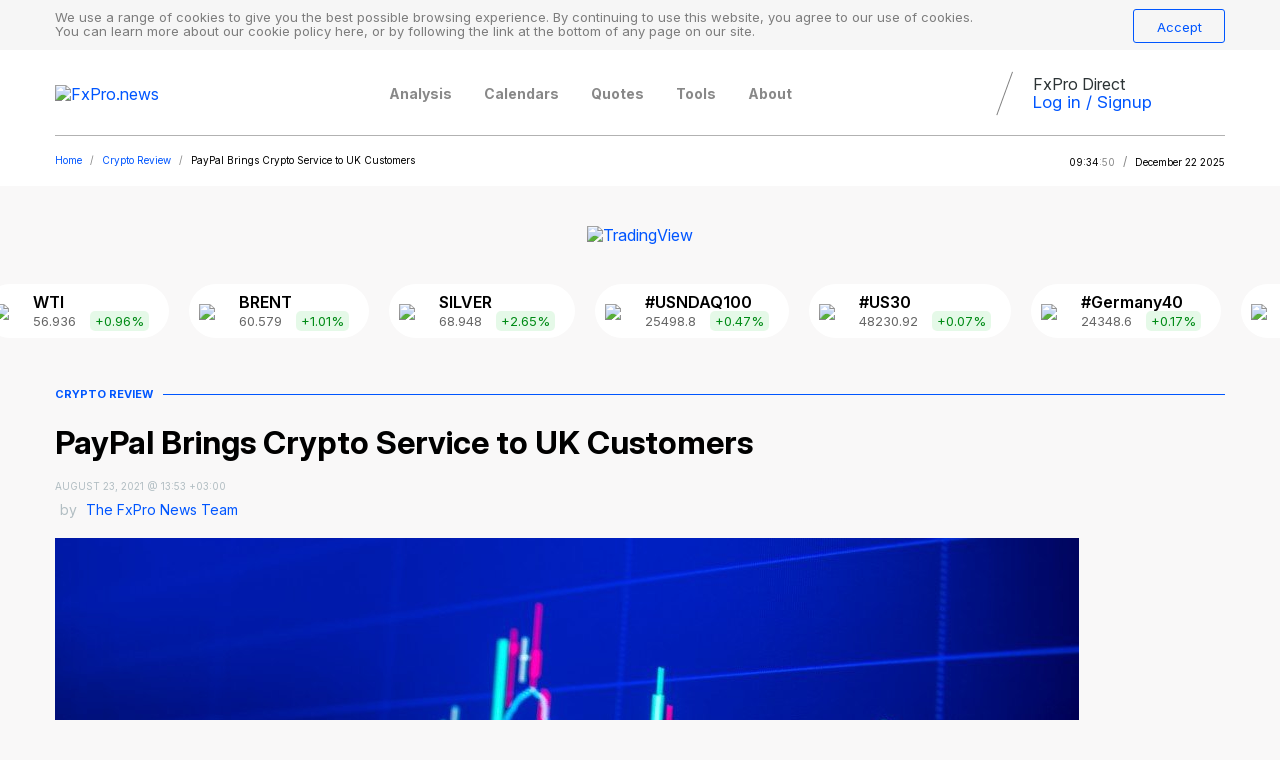

--- FILE ---
content_type: text/html; charset=UTF-8
request_url: https://fxpro.news/crypto/paypal-brings-crypto-service-to-uk-customers-20210823/
body_size: 12255
content:
<!DOCTYPE html>
<html lang="en-US" prefix="og: https://ogp.me/ns#">
<head>
    
	<title>Forex - PayPal Brings Crypto Service to UK Customers | Crypto Review August 23, 2021</title>
<link data-rocket-preload as="style" href="https://fonts.googleapis.com/css2?family=Inter%3Aital%2Copsz%2Cwght%400%2C14..32%2C100..900%3B1%2C14..32%2C100..900&#038;ver=1.0&#038;display=swap" rel="preload">
<link data-rocket-preload as="style" href="https://fonts.googleapis.com/css?family=Roboto%3A100%2C100i%2C300%2C300i%2C400%2C400i%2C500%2C500i%2C700%2C700i%2C900%2C900i&#038;display=swap" rel="preload">
<link href="https://fonts.googleapis.com/css2?family=Inter%3Aital%2Copsz%2Cwght%400%2C14..32%2C100..900%3B1%2C14..32%2C100..900&#038;ver=1.0&#038;display=swap" media="print" onload="this.media=&#039;all&#039;" rel="stylesheet">
<noscript data-wpr-hosted-gf-parameters=""><link rel="stylesheet" href="https://fonts.googleapis.com/css2?family=Inter%3Aital%2Copsz%2Cwght%400%2C14..32%2C100..900%3B1%2C14..32%2C100..900&#038;ver=1.0&#038;display=swap"></noscript>
<link href="https://fonts.googleapis.com/css?family=Roboto%3A100%2C100i%2C300%2C300i%2C400%2C400i%2C500%2C500i%2C700%2C700i%2C900%2C900i&#038;display=swap" media="print" onload="this.media=&#039;all&#039;" rel="stylesheet">
<noscript data-wpr-hosted-gf-parameters=""><link rel="stylesheet" href="https://fonts.googleapis.com/css?family=Roboto%3A100%2C100i%2C300%2C300i%2C400%2C400i%2C500%2C500i%2C700%2C700i%2C900%2C900i&#038;display=swap"></noscript>
	<meta charset="UTF-8">
	<meta name="viewport" content="user-scalable=0, width=device-width, initial-scale=1" />
	<meta name="description" content="Users will be able transact in bitcoin, ether, litecoin and bitcoin cash for as little as £1 ($1.40), PayPal said. The rollout is the first expansion...">
    <meta http-equiv="X-UA-Compatible" content="ie=edge">
    <meta name="robots" content="index, follow"/>
    <link rel="shortcut icon" href="/favicon.ico?1" type="image/x-icon" />

    <!-- Integrations -->
    <!-- open-graph -->
	    <meta property="og:image" content="https://fxpro.news/wp-content/uploads/2021/08/forex-3.jpg" />
    <meta property="og:url" content="https://fxpro.news/crypto/paypal-brings-crypto-service-to-uk-customers-20210823/"/>
    <meta property="og:title" content="Forex - PayPal Brings Crypto Service to UK Customers | Crypto Review August 23, 2021"/>
    <meta property="og:description" content="Users will be able transact in bitcoin, ether, litecoin and bitcoin cash for as little as £1 ($1.40), PayPal said. The rollout is the first expansion..."/>
    <meta property="og:robots" content="index, follow"/>
    <meta property="og:site_name" content="FxPro News"/>
    <meta property="og:locale" content="en"/>
    <meta property="og:type" content="website"/>
    <!-- Windows -->
    <meta name="application-name" content="FxPro"/>
    <meta name="msapplication-window" content="width=device-width;height=device-height"/>
    <meta name="msapplication-TileColor" content="#ffffff"/>
    <meta name="msapplication-notification" content="frequency=30;polling-uri=http://notifications.buildmypinnedsite.com/?feed=https://fxpro.news/feed/&amp;id=1;polling-uri2=http://notifications.buildmypinnedsite.com/?feed=https://fxpro.news/feed/&amp;id=2;polling-uri3=http://notifications.buildmypinnedsite.com/?feed=https://fxpro.news/feed/&amp;id=3;polling-uri4=http://notifications.buildmypinnedsite.com/?feed=https://fxpro.news/feed/&amp;id=4;polling-uri5=http://notifications.buildmypinnedsite.com/?feed=https://fxpro.news/feed/&amp;id=5; cycle=1"/>
    <meta name="msapplication-square70x70logo" content="/wp-includes/images/social/70.png"/>
    <meta name="msapplication-square150x150logo" content="/wp-includes/images/social/150.png"/>
    <meta name="msapplication-wide310x150logo" content="/wp-includes/images/social/310x150.png"/>
    <meta name="msapplication-square310x310logo" content="/wp-includes/images/social/310.png"/>
    <meta name="msapplication-task" content="name=Login To Direct;action-uri=https://direct.fxpro.com/user/login?utm_source=ie9&utm_medium=web&utm_campaign=pinned-ie9;icon-uri=/favicon.ico"/>
    <meta name="msapplication-task" content="name=Economic calendar;action-uri=./news/economic-calendar?utm_source=ie9&utm_medium=web&utm_campaign=pinned-ie9;icon-uri=/favicon.ico"/>
    <meta name="msapplication-starturl" content="./?utm_source=ie9&utm_medium=web&utm_campaign=pinned-ie9"/>
    <meta name="msapplication-tooltip" content="FxPro website"/>
    <meta name="msapplication-navbutton-color" content="#ed1c24"/>
    <!-- Apple -->
    <link rel="apple-touch-icon" href="/wp-includes/images/social/60.png"/>
    <link rel="apple-touch-icon" href="/wp-includes/images/social/76.png" sizes="76x76"/>
    <link rel="apple-touch-icon" href="/wp-includes/images/social/120.png" sizes="120x120"/>
    <link rel="apple-touch-icon" href="/wp-includes/images/social/152.png" sizes="152x152"/>
    <!-- Twitter card -->
    <meta name="twitter:card" content="summary" />
    <meta name="twitter:site" content="@FxProGlobal " />
    <meta name="twitter:title" content="Forex - PayPal Brings Crypto Service to UK Customers | Crypto Review August 23, 2021" />
    <meta name="twitter:description" content="Users will be able transact in bitcoin, ether, litecoin and bitcoin cash for as little as £1 ($1.40), PayPal said. The rollout is the first expansion..." />
    <meta name="twitter:image" content="https://fxpro.news/wp-content/uploads/2021/08/forex-3.jpg" />
    <meta name="twitter:url" content="https://fxpro.news/crypto/paypal-brings-crypto-service-to-uk-customers-20210823/" />
    <!-- Manifest -->
    <link rel="manifest" href="/manifest.json">

	<link rel="pingback" href="https://fxpro.news/xmlrpc.php">
				<!-- Canonical -->
        <link rel="canonical" href="https://fxpro.news/crypto/paypal-brings-crypto-service-to-uk-customers-20210823/" />
		
    
    
    <script type="application/ld+json">
        { "@context":"http://schema.org","@type" : "Organization","url" : "https://fxpro.news/","name" : "FxPro", "employee" : [{"@context":"http://schema.org","@type":"Person","name":"Charalambos Psimolophitis","jobTitle":"CEO"},{"@context":"http://schema.org","@type":"Person","name":"Lenas Thomas","jobTitle":"CFO"}], "logo": "https://fxpro.news/*/logo.png","contactPoint" : [{ "@type" : "ContactPoint","telephone" : "+44-0-203-151-5550","contactType" : "customer support","areaServed" : ["en"],"availableLanguage" : ["English"]} ] ,"sameAs" : ["https://www.youtube.com/user/FxProMarketing","https://plus.google.com/101634163882674936333/posts","https://twitter.com/FxProGlobal","http://www.facebook.com/FxProGlobal","https://www.linkedin.com/company/fxpro"]}
	</script>

<!-- Google Tag Manager -->
<script>(function(w,d,s,l,i){w[l]=w[l]||[];w[l].push({'gtm.start':
new Date().getTime(),event:'gtm.js','cookie_consent':'accepted'});var f=d.getElementsByTagName(s)[0],
j=d.createElement(s),dl=l!='dataLayer'?'&l='+l:'';j.async=true;j.src=
'https://www.googletagmanager.com/gtm.js?id='+i+dl;f.parentNode.insertBefore(j,f);
})(window,document,'script','dataLayer','GTM-WGF6FQL');</script>
<!-- End Google Tag Manager -->

    
<!-- Search Engine Optimization by Rank Math - https://rankmath.com/ -->
<meta name="description" content="Users will be able transact in bitcoin, ether, litecoin and bitcoin cash for as little as £1 ($1.40), PayPal said. The rollout is the first expansion of"/>
<meta name="robots" content="index, follow, max-snippet:-1, max-video-preview:-1, max-image-preview:large"/>
<link rel="canonical" href="https://fxpro.news/crypto/paypal-brings-crypto-service-to-uk-customers-20210823/" />
<meta property="og:locale" content="en_US" />
<meta property="og:type" content="article" />
<meta property="og:title" content="PayPal Brings Crypto Service to UK Customers - FxPro News, Financial Market Analytics" />
<meta property="og:description" content="Users will be able transact in bitcoin, ether, litecoin and bitcoin cash for as little as £1 ($1.40), PayPal said. The rollout is the first expansion of" />
<meta property="og:url" content="https://fxpro.news/crypto/paypal-brings-crypto-service-to-uk-customers-20210823/" />
<meta property="og:site_name" content="FxPro News" />
<meta property="article:tag" content="‘W-shaped’ recovery" />
<meta property="article:section" content="Crypto Review" />
<meta property="og:image" content="https://fxpro.news/wp-content/uploads/2021/08/forex-3.jpg" />
<meta property="og:image:secure_url" content="https://fxpro.news/wp-content/uploads/2021/08/forex-3.jpg" />
<meta property="og:image:width" content="1024" />
<meta property="og:image:height" content="683" />
<meta property="og:image:alt" content="PayPal Brings Crypto Service to UK Customers" />
<meta property="og:image:type" content="image/jpeg" />
<meta property="article:published_time" content="2021-08-23T13:53:33+03:00" />
<meta name="twitter:card" content="summary_large_image" />
<meta name="twitter:title" content="PayPal Brings Crypto Service to UK Customers - FxPro News, Financial Market Analytics" />
<meta name="twitter:description" content="Users will be able transact in bitcoin, ether, litecoin and bitcoin cash for as little as £1 ($1.40), PayPal said. The rollout is the first expansion of" />
<meta name="twitter:image" content="https://fxpro.news/wp-content/uploads/2021/08/forex-3.jpg" />
<meta name="twitter:label1" content="Written by" />
<meta name="twitter:data1" content="The FxPro News Team" />
<meta name="twitter:label2" content="Time to read" />
<meta name="twitter:data2" content="Less than a minute" />
<script type="application/ld+json" class="rank-math-schema">{"@context":"https://schema.org","@graph":[{"@type":"Organization","@id":"https://fxpro.news/#organization","name":"FxPro News","url":"https://fxpro.news","logo":{"@type":"ImageObject","@id":"https://fxpro.news/#logo","url":"https://fxpro.news/wp-content/uploads/2025/12/fxpro-news-logo.png","contentUrl":"https://fxpro.news/wp-content/uploads/2025/12/fxpro-news-logo.png","caption":"FxPro News","inLanguage":"en-US","width":"264","height":"50"}},{"@type":"WebSite","@id":"https://fxpro.news/#website","url":"https://fxpro.news","name":"FxPro News","publisher":{"@id":"https://fxpro.news/#organization"},"inLanguage":"en-US"},{"@type":"ImageObject","@id":"https://fxpro.news/wp-content/uploads/2021/08/forex-3.jpg","url":"https://fxpro.news/wp-content/uploads/2021/08/forex-3.jpg","width":"1024","height":"683","inLanguage":"en-US"},{"@type":"WebPage","@id":"https://fxpro.news/crypto/paypal-brings-crypto-service-to-uk-customers-20210823/#webpage","url":"https://fxpro.news/crypto/paypal-brings-crypto-service-to-uk-customers-20210823/","name":"PayPal Brings Crypto Service to UK Customers - FxPro News, Financial Market Analytics","datePublished":"2021-08-23T13:53:33+03:00","dateModified":"2021-08-23T13:53:33+03:00","isPartOf":{"@id":"https://fxpro.news/#website"},"primaryImageOfPage":{"@id":"https://fxpro.news/wp-content/uploads/2021/08/forex-3.jpg"},"inLanguage":"en-US"},{"@type":"Person","@id":"https://fxpro.news/author/finpress/","name":"The FxPro News Team","url":"https://fxpro.news/author/finpress/","image":{"@type":"ImageObject","@id":"https://secure.gravatar.com/avatar/bdfd76de3ca0168b4a831f368349332985838f969d32f53f2cdafc204ee17d9a?s=96&amp;d=mm&amp;r=g","url":"https://secure.gravatar.com/avatar/bdfd76de3ca0168b4a831f368349332985838f969d32f53f2cdafc204ee17d9a?s=96&amp;d=mm&amp;r=g","caption":"The FxPro News Team","inLanguage":"en-US"},"sameAs":["https://fxpro.news/"],"worksFor":{"@id":"https://fxpro.news/#organization"}},{"@type":"BlogPosting","headline":"PayPal Brings Crypto Service to UK Customers - FxPro News, Financial Market Analytics","datePublished":"2021-08-23T13:53:33+03:00","dateModified":"2021-08-23T13:53:33+03:00","articleSection":"Crypto Review","author":{"@id":"https://fxpro.news/author/finpress/","name":"The FxPro News Team"},"publisher":{"@id":"https://fxpro.news/#organization"},"description":"Users will be able transact in bitcoin, ether, litecoin and bitcoin cash for as little as \u00a31 ($1.40), PayPal said. The rollout is the first expansion of","name":"PayPal Brings Crypto Service to UK Customers - FxPro News, Financial Market Analytics","@id":"https://fxpro.news/crypto/paypal-brings-crypto-service-to-uk-customers-20210823/#richSnippet","isPartOf":{"@id":"https://fxpro.news/crypto/paypal-brings-crypto-service-to-uk-customers-20210823/#webpage"},"image":{"@id":"https://fxpro.news/wp-content/uploads/2021/08/forex-3.jpg"},"inLanguage":"en-US","mainEntityOfPage":{"@id":"https://fxpro.news/crypto/paypal-brings-crypto-service-to-uk-customers-20210823/#webpage"}}]}</script>
<!-- /Rank Math WordPress SEO plugin -->

<link rel="amphtml" href="https://fxpro.news/crypto/paypal-brings-crypto-service-to-uk-customers-20210823/amp/" /><meta name="generator" content="AMP for WP 1.1.9"/><link rel='dns-prefetch' href='//platform-api.sharethis.com' />
<link rel='dns-prefetch' href='//fonts.googleapis.com' />
<link href='https://fonts.gstatic.com' crossorigin rel='preconnect' />
<link rel="alternate" type="application/rss+xml" title="FxPro News, Financial Market Analytics &raquo; PayPal Brings Crypto Service to UK Customers Comments Feed" href="https://fxpro.news/crypto/paypal-brings-crypto-service-to-uk-customers-20210823/feed/" />
<link rel="alternate" title="oEmbed (JSON)" type="application/json+oembed" href="https://fxpro.news/wp-json/oembed/1.0/embed?url=https%3A%2F%2Ffxpro.news%2Fcrypto%2Fpaypal-brings-crypto-service-to-uk-customers-20210823%2F" />
<link rel="alternate" title="oEmbed (XML)" type="text/xml+oembed" href="https://fxpro.news/wp-json/oembed/1.0/embed?url=https%3A%2F%2Ffxpro.news%2Fcrypto%2Fpaypal-brings-crypto-service-to-uk-customers-20210823%2F&#038;format=xml" />
<style id='wp-img-auto-sizes-contain-inline-css' type='text/css'>
img:is([sizes=auto i],[sizes^="auto," i]){contain-intrinsic-size:3000px 1500px}
/*# sourceURL=wp-img-auto-sizes-contain-inline-css */
</style>
<link data-minify="1" rel='stylesheet' id='wpra-lightbox-css' href='https://fxpro.news/wp-content/cache/min/1/wp-content/plugins/wp-rss-aggregator/core/css/jquery-colorbox.css?ver=1766067520' type='text/css' media='all' />
<style id='wp-block-library-inline-css' type='text/css'>
:root{--wp-block-synced-color:#7a00df;--wp-block-synced-color--rgb:122,0,223;--wp-bound-block-color:var(--wp-block-synced-color);--wp-editor-canvas-background:#ddd;--wp-admin-theme-color:#007cba;--wp-admin-theme-color--rgb:0,124,186;--wp-admin-theme-color-darker-10:#006ba1;--wp-admin-theme-color-darker-10--rgb:0,107,160.5;--wp-admin-theme-color-darker-20:#005a87;--wp-admin-theme-color-darker-20--rgb:0,90,135;--wp-admin-border-width-focus:2px}@media (min-resolution:192dpi){:root{--wp-admin-border-width-focus:1.5px}}.wp-element-button{cursor:pointer}:root .has-very-light-gray-background-color{background-color:#eee}:root .has-very-dark-gray-background-color{background-color:#313131}:root .has-very-light-gray-color{color:#eee}:root .has-very-dark-gray-color{color:#313131}:root .has-vivid-green-cyan-to-vivid-cyan-blue-gradient-background{background:linear-gradient(135deg,#00d084,#0693e3)}:root .has-purple-crush-gradient-background{background:linear-gradient(135deg,#34e2e4,#4721fb 50%,#ab1dfe)}:root .has-hazy-dawn-gradient-background{background:linear-gradient(135deg,#faaca8,#dad0ec)}:root .has-subdued-olive-gradient-background{background:linear-gradient(135deg,#fafae1,#67a671)}:root .has-atomic-cream-gradient-background{background:linear-gradient(135deg,#fdd79a,#004a59)}:root .has-nightshade-gradient-background{background:linear-gradient(135deg,#330968,#31cdcf)}:root .has-midnight-gradient-background{background:linear-gradient(135deg,#020381,#2874fc)}:root{--wp--preset--font-size--normal:16px;--wp--preset--font-size--huge:42px}.has-regular-font-size{font-size:1em}.has-larger-font-size{font-size:2.625em}.has-normal-font-size{font-size:var(--wp--preset--font-size--normal)}.has-huge-font-size{font-size:var(--wp--preset--font-size--huge)}.has-text-align-center{text-align:center}.has-text-align-left{text-align:left}.has-text-align-right{text-align:right}.has-fit-text{white-space:nowrap!important}#end-resizable-editor-section{display:none}.aligncenter{clear:both}.items-justified-left{justify-content:flex-start}.items-justified-center{justify-content:center}.items-justified-right{justify-content:flex-end}.items-justified-space-between{justify-content:space-between}.screen-reader-text{border:0;clip-path:inset(50%);height:1px;margin:-1px;overflow:hidden;padding:0;position:absolute;width:1px;word-wrap:normal!important}.screen-reader-text:focus{background-color:#ddd;clip-path:none;color:#444;display:block;font-size:1em;height:auto;left:5px;line-height:normal;padding:15px 23px 14px;text-decoration:none;top:5px;width:auto;z-index:100000}html :where(.has-border-color){border-style:solid}html :where([style*=border-top-color]){border-top-style:solid}html :where([style*=border-right-color]){border-right-style:solid}html :where([style*=border-bottom-color]){border-bottom-style:solid}html :where([style*=border-left-color]){border-left-style:solid}html :where([style*=border-width]){border-style:solid}html :where([style*=border-top-width]){border-top-style:solid}html :where([style*=border-right-width]){border-right-style:solid}html :where([style*=border-bottom-width]){border-bottom-style:solid}html :where([style*=border-left-width]){border-left-style:solid}html :where(img[class*=wp-image-]){height:auto;max-width:100%}:where(figure){margin:0 0 1em}html :where(.is-position-sticky){--wp-admin--admin-bar--position-offset:var(--wp-admin--admin-bar--height,0px)}@media screen and (max-width:600px){html :where(.is-position-sticky){--wp-admin--admin-bar--position-offset:0px}}

/*# sourceURL=wp-block-library-inline-css */
</style>
<style id='classic-theme-styles-inline-css' type='text/css'>
/*! This file is auto-generated */
.wp-block-button__link{color:#fff;background-color:#32373c;border-radius:9999px;box-shadow:none;text-decoration:none;padding:calc(.667em + 2px) calc(1.333em + 2px);font-size:1.125em}.wp-block-file__button{background:#32373c;color:#fff;text-decoration:none}
/*# sourceURL=/wp-includes/css/classic-themes.min.css */
</style>
<link data-minify="1" rel='stylesheet' id='wppprefix-style-css' href='https://fxpro.news/wp-content/cache/min/1/wp-content/plugins/fxpro-news-polls/css.css?ver=1766067520' type='text/css' media='all' />
<link rel='stylesheet' id='kk-star-ratings-css' href='https://fxpro.news/wp-content/plugins/kk-star-ratings/src/core/public/css/kk-star-ratings.min.css?ver=5.4.10.3' type='text/css' media='all' />
<link rel='stylesheet' id='share-this-share-buttons-sticky-css' href='https://fxpro.news/wp-content/plugins/sharethis-share-buttons/css/mu-style.css?ver=1754945393' type='text/css' media='all' />


<link data-minify="1" rel='stylesheet' id='fonts-css' href='https://fxpro.news/wp-content/cache/min/1/wp-content/themes/fxpro_news_2026/assets/fonts/fonts.css?ver=1766067520' type='text/css' media='all' />
<link data-minify="1" rel='stylesheet' id='normalize-css' href='https://fxpro.news/wp-content/cache/min/1/wp-content/themes/fxpro_news_2026/assets/css/normalize.css?ver=1766067520' type='text/css' media='all' />
<link data-minify="1" rel='stylesheet' id='theme-style-css' href='https://fxpro.news/wp-content/cache/min/1/wp-content/themes/fxpro_news_2026/style.css?ver=1766067520' type='text/css' media='all' />
<link data-minify="1" rel='stylesheet' id='media-styles-css' href='https://fxpro.news/wp-content/cache/min/1/wp-content/themes/fxpro_news_2026/assets/css/media.css?ver=1766067520' type='text/css' media='all' />
<link rel='stylesheet' id='fancybox-css' href='https://fxpro.news/wp-content/plugins/easy-fancybox/fancybox/1.5.4/jquery.fancybox.min.css?ver=6.9' type='text/css' media='screen' />
<style id='fancybox-inline-css' type='text/css'>
#fancybox-outer{background:#ffffff}#fancybox-content{background:#ffffff;border-color:#ffffff;color:#000000;}#fancybox-title,#fancybox-title-float-main{color:#fff}
/*# sourceURL=fancybox-inline-css */
</style>
<script data-minify="1" type="text/javascript" src="https://fxpro.news/wp-content/cache/min/1/js/sharethis.js?ver=1766067520" id="share-this-share-buttons-mu-js"></script>
<script type="text/javascript" src="https://fxpro.news/wp-content/themes/fxpro_news_2026/assets/js/jquery-3.3.1.min.js?ver=1.0" id="jquery-js"></script>
<script data-minify="1" type="text/javascript" src="https://fxpro.news/wp-content/cache/min/1/wp-content/themes/fxpro_news_2026/assets/js/script.js?ver=1766067520" id="scripts-js"></script>
<script data-minify="1" type="text/javascript" src="https://fxpro.news/wp-content/cache/min/1/wp-content/themes/fxpro_news_2026/assets/js/tools/script.js?ver=1766067520" id="toolsscripts-js"></script>
<script data-minify="1" type="text/javascript" src="https://fxpro.news/wp-content/cache/min/1/wp-content/themes/fxpro_news_2026/assets/js/tools/cookies-accept.js?ver=1766067520" id="cookiesscripts-js"></script>
<link rel="https://api.w.org/" href="https://fxpro.news/wp-json/" /><link rel="alternate" title="JSON" type="application/json" href="https://fxpro.news/wp-json/wp/v2/posts/40380" /><link rel="EditURI" type="application/rsd+xml" title="RSD" href="https://fxpro.news/xmlrpc.php?rsd" />
<meta name="generator" content="WordPress 6.9" />
<link rel='shortlink' href='https://fxpro.news/?p=40380' />
<meta http-equiv="Content-type" content="text/html; charset=utf-8" /><link rel="canonical" href="https://fxpro.news/crypto/paypal-brings-crypto-service-to-uk-customers-20210823/" />
<link rel="alternate" type="application/json" title="Posts JSON Feed" href="https://fxpro.news/wp-json/feed/v1/posts" />
<script type="text/javascript">window.wp_data = {"ajax_url":"https:\/\/fxpro.news\/wp-admin\/admin-ajax.php","theme_url":"https:\/\/fxpro.news\/wp-content\/themes\/fxpro_news_2026"};</script>      <meta name="onesignal" content="wordpress-plugin"/>
            <script>

      window.OneSignalDeferred = window.OneSignalDeferred || [];

      OneSignalDeferred.push(function(OneSignal) {
        var oneSignal_options = {};
        window._oneSignalInitOptions = oneSignal_options;

        oneSignal_options['serviceWorkerParam'] = { scope: '/wp-content/plugins/onesignal-free-web-push-notifications/sdk_files/push/onesignal/' };
oneSignal_options['serviceWorkerPath'] = 'OneSignalSDKWorker.js';

        OneSignal.Notifications.setDefaultUrl("https://fxpro.news");

        oneSignal_options['wordpress'] = true;
oneSignal_options['appId'] = '462ba8ed-b7af-4658-8b53-e026061f7e8c';
oneSignal_options['allowLocalhostAsSecureOrigin'] = true;
oneSignal_options['welcomeNotification'] = { };
oneSignal_options['welcomeNotification']['title'] = "";
oneSignal_options['welcomeNotification']['message'] = "";
oneSignal_options['path'] = "https://fxpro.news/wp-content/plugins/onesignal-free-web-push-notifications/sdk_files/";
oneSignal_options['safari_web_id'] = "web.onesignal.auto.11a76d30-e2a9-4f46-9be9-382fbd4a01f1";
oneSignal_options['promptOptions'] = { };
oneSignal_options['notifyButton'] = { };
oneSignal_options['notifyButton']['enable'] = true;
oneSignal_options['notifyButton']['position'] = 'bottom-right';
oneSignal_options['notifyButton']['theme'] = 'default';
oneSignal_options['notifyButton']['size'] = 'medium';
oneSignal_options['notifyButton']['showCredit'] = true;
oneSignal_options['notifyButton']['text'] = {};
              OneSignal.init(window._oneSignalInitOptions);
              OneSignal.Slidedown.promptPush()      });

      function documentInitOneSignal() {
        var oneSignal_elements = document.getElementsByClassName("OneSignal-prompt");

        var oneSignalLinkClickHandler = function(event) { OneSignal.Notifications.requestPermission(); event.preventDefault(); };        for(var i = 0; i < oneSignal_elements.length; i++)
          oneSignal_elements[i].addEventListener('click', oneSignalLinkClickHandler, false);
      }

      if (document.readyState === 'complete') {
           documentInitOneSignal();
      }
      else {
           window.addEventListener("load", function(event){
               documentInitOneSignal();
          });
      }
    </script>
	<meta name="generator" content="WP Rocket 3.20.2" data-wpr-features="wpr_minify_js wpr_minify_css wpr_preload_links wpr_desktop" /></head>
<body>
<!-- Google Tag Manager (noscript) -->
<noscript><iframe src="https://www.googletagmanager.com/ns.html?id=GTM-WGF6FQL" height="0" width="0" style="display:none;visibility:hidden"></iframe></noscript>
<!-- End Google Tag Manager (noscript) -->
    <script type="text/javascript">
        //<![CDATA[(function() {var _analytics_scr = document.createElement('script');_analytics_scr.type = 'text/javascript'; _analytics_scr.async = true; _analytics_scr.src = '/_Incapsula_Resource?SWJIYLWA=719d34d31c8e3a6e6fffd425f7e032f3&ns=24&cb=1056412270';var _analytics_elem = document.getElementsByTagName('script')[0]; _analytics_elem.parentNode.insertBefore(_analytics_scr, _analytics_elem);})();// ]]>
    </script>
    <!--
    Start of Floodlight Tag: Please do not remove
    Activity name of this tag: www.fxpro.news
    URL of the webpage where the tag is expected to be placed: https://www.fxpro.news/
    This tag must be placed between the <body> and </body> tags, as close as possible to the opening tag.
    Creation Date: 10/30/2018
    -->
	<script type="text/javascript">
    var axel = Math.random() + "";
    var a = axel * 10000000000000;
    document.write('<img src="https://ad.doubleclick.net/ddm/activity/src=6165641;type=remhl0;cat=fxpro00;dc_lat=;dc_rdid=;tag_for_child_directed_treatment=;tfua=;npa=;ord=' + a + '?" width="1" height="1" alt="" style="position: absolute; left: -1000px; top: -1000px;" />');
    </script>
    <noscript>
    <img src="https://ad.doubleclick.net/ddm/activity/src=6165641;type=remhl0;cat=fxpro00;dc_lat=;dc_rdid=;tag_for_child_directed_treatment=;tfua=;npa=;ord=1?" width="1" height="1" alt=""/>
    </noscript>
    <!-- End of Floodlight Tag: Please do not remove -->
	<!-- End Analytics -->

		<div data-rocket-location-hash="482c6a8cb39f2e0768dd0392f712cef0" id="main-menu-block" class="closed">
		<button id="button-close-menu">
			<i class="icon-close-menu"></i>
        </button>
		<div data-rocket-location-hash="bf837a819015c9f82f20d937a373c082" class="menu-logo-block">
			<a href="/" id="logo">
				<img src="/wp-content/themes/fxpro_news_2026/assets/images/fxpro-news-logo-2025.png" alt="FxPro.news">
			</a>
			<!--
			<div class="menu-info-descr">
				<div>FxPro News</div>
				Trading Insights for active traders
			</div>
			-->
		</div>
				<div data-rocket-location-hash="05f6d4766a8fa6a7c89cabe43a20eca4" class="menu-trading">
			<a target="_blank" href="https://direct.fxpro.com/register" class="btn-blue">Log in / Signup FxPro Direct</a>
			<p><b>Invest Responsibly:</b><br /> Trading CFDs involves significant risks.</p>
		</div>
		<div data-rocket-location-hash="d5b1b57dd91cd9bebc11d0c6b37eec8b" class="menu-top">
			<ul id="main-menu">
				<li><a href="/analysis/">Analysis</a>
					<ul id="main-sub-menu">
						<li><a href="/market-overview/">Market Overview</a></li>
						<li><a href="/crypto/">Crypto</a></li>
						<li><a href="/tech-analysis/">Technical analysis</a></li>
						<li><a href="/video/">Video</a></li>
					</ul>
				</li>
				<li><a href="/economic-calendar/">Calendars</a></li>
				<li><a href="/quotes/">Quotes</a></li>
				<li><a href="/currency-converter/">Tools</a></li>
				<li><a href="/about/">About</a></li>
			</ul>
		</div>
	</div>
	    <div data-rocket-location-hash="386b03657825d5f0422cee73939254cd" id="main-search-block" class="closed">
		<div data-rocket-location-hash="3a00f62119d05712aeb8cde6354b4723" class="search-form-results-container">
			<form role="search" method="get" id="searchform" action="https://fxpro.news/" >
    <input type="text" value="" name="s" id="s" autocomplete="off" />
    <input type="hidden" name="post_type" value="post" />
    <button type="submit" id="searchsubmit" class="bt-search sc_h"><i></i></button>
</form>			<div data-rocket-location-hash="27409cf09107982751cc8e5c1d46ad41" class="ajax-results"></div>
		</div>
	</div>

			<script type="text/javascript">
		write_cookies_line();
		</script>
		<header data-rocket-location-hash="46d04189e79664be4913efa9cead5ab5" id="header" class="menu-header">
			<div data-rocket-location-hash="04b24f2a01e05ca636ff58e62299aa1e" class="container">
				<div data-rocket-location-hash="0f62ac83b7c03365d7aec2f1452acb8e" class="header-menu">
					<div class="header-logo-block">
						<a href="https://fxpro.news" id="logo" class="sc_h">
							<img src="/wp-content/themes/fxpro_news_2026/assets/images/fxpro-news-logo-2025.png" alt="FxPro.news" style="max-width: 100%;">
						</a>
						<!--
						<div class="header-info-descr">
							<div>FxPro News</div>
							Trading Insights for active traders
						</div>
						-->
					</div>
										<div class="menu-top-block">
						<div class="menu-top">
							<ul>
								<li>
									<a href="/analysis/">Analysis</a>
									<div>
										<ul>
											<li><a href="/market-overview/">Market Overview</a>
											<li><a href="/crypto/">Crypto</a>
											<li><a href="/tech-analysis/">Technical analysis</a>
											<li><a href="/video/">Video</a>
										</ul>
										<div class="clear"></div>
									</div>
								</li>
								<li>
									<a href="/economic-calendar/">Calendars</a>
									<div>
										<ul>
											<li><a href="/economic-calendar/">Economic</a>
											<li><a href="/bank-calendar/">Bank Calendar</a>
											<li><a target="_blank" href="https://www.fxpro.com/trading-tools/earnings-calendar?utm_source=fxpro_news&utm_medium=menu&utm_campaign=earnings-calendar">Earnings <img src="/wp-content/themes/fxpro_news_2026/assets/images/top-right-arrow.png" alt="External Link" class="menu-extlink-img"></a>
											<li><a target="_blank" href="https://www.fxpro.com/trading-tools/market-holidays?utm_source=fxpro_news&utm_medium=menu&utm_campaign=market-holidays">Holidays <img src="/wp-content/themes/fxpro_news_2026/assets/images/top-right-arrow.png" alt="External Link" class="menu-extlink-img"></a>
										</ul>
										<div class="clear"></div>
									</div>
								</li>
								<li>
									<a href="/quotes/">Quotes</a>
									<div>
										<ul>
											<li><a href="/quotes/currencies/">Forex</a>
											<li><a href="/quotes/shares/">Shares</a>
											<li><a href="/quotes/commodities/">Commodities</a>
											<li><a href="/quotes/indices/">Indices</a>
											<li><a href="/quotes/cryptocurrencies/">Cryptocurrencies</a>
											<li><a href="/quotes/metals/">Metals</a>
											<li><a href="/quotes/energy/">Energy</a>
										</ul>
										<div class="clear"></div>
									</div>
								</li>
								<li>
									<a href="/currency-converter/">Tools</a>
									<div>
										<ul>
											<li><a href="/currency-converter/">Currency Converter</a>
											<li><a href="/calculators/">Calculators</a>
											<!--<li><a href="/quotes/">Best Apps Reviews</a>-->
										</ul>
										<div class="clear"></div>
									</div>
								</li>
								<li>
									<a href="/about/">About</a>
									<div>
										<ul>
											<li><a href="/about/">Our project</a>
											<li><a href="/contact-us/">Contact us</a>
										</ul>
										<div class="clear"></div>
									</div>
								</li>
							</ul>
						</div>
					</div>
					
					<button id="button-show-menu">
						<i class="icon-show-menu"></i>
						<!--<span class="text">menu</span>-->
					</button>

					<div class="header-info-search-login-block">

					<div class="header-info-search-rss-block">
						<!--
						<div class="datetime-block">
							<span class="date">
								Monday, December 22 							</span>
							<span id="divider"></span>
							<span class="time-standart">
								<span class="time">09:34</span>
								<span class="standart">UTC</span>
							</span>
						</div>
						-->
						<div class="buttons-block">
							<button id="button-search" class="bt-search sc_h">
								<i></i>
							</button>
						</div>
					</div>

					<div class="header-info-login-block">
						FxPro Direct<br />
						<a target="_blank" href="https://direct.fxpro.group/en/login?utm_source=fxpro_news&utm_medium=signupbuttom&utm_campaign=review">Log in / Signup</a>
					</div>

					</div>

				</div>
			</div>
		</header>

				<div data-rocket-location-hash="e7720c8c64232b0e2eb55d463675ed6a" class="breadcrumbs-wrapper"><div data-rocket-location-hash="c21489eb108a04d41105a3b64fa54cd9" class="breadcrumbs"><div data-rocket-location-hash="2b4a8eec9905d6566465c87981bf6566" class="breadcrumbs" itemscope itemtype="http://schema.org/BreadcrumbList"><span itemprop="itemListElement" itemscope itemtype="http://schema.org/ListItem"><a href="https://fxpro.news/" itemprop="item"><span itemprop="name">Home</span></a><meta itemprop="position" content="1" /></span> <span class="sep">/</span> <span itemprop="itemListElement" itemscope itemtype="http://schema.org/ListItem"><a href="https://fxpro.news/crypto/" itemprop="item"><span itemprop="name">Crypto Review</span></a><meta itemprop="position" content="2" /></span> <span class="sep">/</span> <span class="current">PayPal Brings Crypto Service to UK Customers</span></div><!-- .breadcrumbs -->			<span class="top-date-time">
				<span id="header_time_hm" class="top-date-time1">09:34</span><span id="header_time_ss" class="top-date-time2">:50</span> <span class="top-date-time-divider">/</span> <span class="top-date-time3"><span id="header_date">December 22</span> 2025</span>
			</span>
</div></div>

		
		<div data-rocket-location-hash="d019c8c27fd4e4b7c8dcd1a6d7a89627" class="top-banner">
						<div data-rocket-location-hash="43727f1aac25d143ed1bca7633d40e3c" class="top-banner-mobile">
				<a target="_blank" href="https://www.fxpro.com/trading-platforms/tradingview?utm_source=fxpro_news&utm_medium=banner&utm_campaign=crypto"><img src="/wp-content/themes/fxpro_news_2026/assets/images/tradingview/400x300-2.png" alt="TradingView" style="max-width: 100%;"></a>
			</div>
			<div data-rocket-location-hash="934c2363633d758e28447ef6702169a9" class="top-banner-desktop">
				<a target="_blank" href="https://www.fxpro.com/trading-platforms/tradingview?utm_source=fxpro_news&utm_medium=banner&utm_campaign=crypto"><img src="/wp-content/themes/fxpro_news_2026/assets/images/tradingview/1160x300-2.png" alt="TradingView" style="max-width: 100%;"></a>
			</div>
					</div>

	<div data-rocket-location-hash="c993404d760da071239cd4024a0ae94b" id="body-container">

	<div data-rocket-location-hash="95b7d0d20d8d4c32315060263803e079" id="marquee_content_container" class="front-news-quotes-wrapper marquee-container">
		<!--
		<iframe src="https://widgets-m.fxpro.com/en/statistics/price-quotes/1?ref=https://www.fxpro.com/trading/forex&ibcode=1640221" height="380px" width="320px" border="0" scrolling="no" style="border: 0;"></iframe>
		-->

		<div data-rocket-location-hash="e8e57ba3ee432bb1d90d903ded5dae6c" id="marquee_content" class="quotes-buttons marquee-content">

					<div class="quotes-button">
				<a href="/quotes/gold/">
					<div class="quotes-button-1">
						<div class="quotes-button-img">
							<img src="/wp-content/themes/fxpro_news_2026/assets/images/up.svg">
						</div>
						<div class="quotes-button-text">
							<div class="quotes-button-text-1">GOLD</div>
							<div class="quotes-button-text-2">
								4413.69
								<span style="
				color: #008B16;
				background-color: #00C11F1A;
				">+1.73%</span>
							</div>
						</div>
					</div>
				</a>
			</div>			<div class="quotes-button">
				<a href="/quotes/wti/">
					<div class="quotes-button-1">
						<div class="quotes-button-img">
							<img src="/wp-content/themes/fxpro_news_2026/assets/images/up.svg">
						</div>
						<div class="quotes-button-text">
							<div class="quotes-button-text-1">WTI</div>
							<div class="quotes-button-text-2">
								56.936
								<span style="
				color: #008B16;
				background-color: #00C11F1A;
				">+0.96%</span>
							</div>
						</div>
					</div>
				</a>
			</div>			<div class="quotes-button">
				<a href="/quotes/brent/">
					<div class="quotes-button-1">
						<div class="quotes-button-img">
							<img src="/wp-content/themes/fxpro_news_2026/assets/images/up.svg">
						</div>
						<div class="quotes-button-text">
							<div class="quotes-button-text-1">BRENT</div>
							<div class="quotes-button-text-2">
								60.579
								<span style="
				color: #008B16;
				background-color: #00C11F1A;
				">+1.01%</span>
							</div>
						</div>
					</div>
				</a>
			</div>			<div class="quotes-button">
				<a href="/quotes/silver/">
					<div class="quotes-button-1">
						<div class="quotes-button-img">
							<img src="/wp-content/themes/fxpro_news_2026/assets/images/up.svg">
						</div>
						<div class="quotes-button-text">
							<div class="quotes-button-text-1">SILVER</div>
							<div class="quotes-button-text-2">
								68.948
								<span style="
				color: #008B16;
				background-color: #00C11F1A;
				">+2.65%</span>
							</div>
						</div>
					</div>
				</a>
			</div>			<div class="quotes-button">
				<a href="/quotes/usndaq100/">
					<div class="quotes-button-1">
						<div class="quotes-button-img">
							<img src="/wp-content/themes/fxpro_news_2026/assets/images/up.svg">
						</div>
						<div class="quotes-button-text">
							<div class="quotes-button-text-1">#USNDAQ100</div>
							<div class="quotes-button-text-2">
								25498.8
								<span style="
				color: #008B16;
				background-color: #00C11F1A;
				">+0.47%</span>
							</div>
						</div>
					</div>
				</a>
			</div>			<div class="quotes-button">
				<a href="/quotes/us30/">
					<div class="quotes-button-1">
						<div class="quotes-button-img">
							<img src="/wp-content/themes/fxpro_news_2026/assets/images/up.svg">
						</div>
						<div class="quotes-button-text">
							<div class="quotes-button-text-1">#US30</div>
							<div class="quotes-button-text-2">
								48230.92
								<span style="
				color: #008B16;
				background-color: #00C11F1A;
				">+0.07%</span>
							</div>
						</div>
					</div>
				</a>
			</div>			<div class="quotes-button">
				<a href="/quotes/germany40/">
					<div class="quotes-button-1">
						<div class="quotes-button-img">
							<img src="/wp-content/themes/fxpro_news_2026/assets/images/up.svg">
						</div>
						<div class="quotes-button-text">
							<div class="quotes-button-text-1">#Germany40</div>
							<div class="quotes-button-text-2">
								24348.6
								<span style="
				color: #008B16;
				background-color: #00C11F1A;
				">+0.17%</span>
							</div>
						</div>
					</div>
				</a>
			</div>			<div class="quotes-button">
				<a href="/quotes/japan225/">
					<div class="quotes-button-1">
						<div class="quotes-button-img">
							<img src="/wp-content/themes/fxpro_news_2026/assets/images/up.svg">
						</div>
						<div class="quotes-button-text">
							<div class="quotes-button-text-1">#Japan225</div>
							<div class="quotes-button-text-2">
								50379.5
								<span style="
				color: #008B16;
				background-color: #00C11F1A;
				">+0.01%</span>
							</div>
						</div>
					</div>
				</a>
			</div>			<div class="quotes-button">
				<a href="/quotes/usspx500/">
					<div class="quotes-button-1">
						<div class="quotes-button-img">
							<img src="/wp-content/themes/fxpro_news_2026/assets/images/up.svg">
						</div>
						<div class="quotes-button-text">
							<div class="quotes-button-text-1">#USSPX500</div>
							<div class="quotes-button-text-2">
								6862.37
								<span style="
				color: #008B16;
				background-color: #00C11F1A;
				">+0.27%</span>
							</div>
						</div>
					</div>
				</a>
			</div>			<div class="quotes-button">
				<a href="/quotes/hongkong50/">
					<div class="quotes-button-1">
						<div class="quotes-button-img">
							<img src="/wp-content/themes/fxpro_news_2026/assets/images/down.svg">
						</div>
						<div class="quotes-button-text">
							<div class="quotes-button-text-1">#HongKong50</div>
							<div class="quotes-button-text-2">
								25791
								<span style="
				color: #C32420;
				background-color: #F411121A;
				">-0.21%</span>
							</div>
						</div>
					</div>
				</a>
			</div>			<div class="quotes-button">
				<a href="/quotes/bitcoin/">
					<div class="quotes-button-1">
						<div class="quotes-button-img">
							<img src="/wp-content/themes/fxpro_news_2026/assets/images/up.svg">
						</div>
						<div class="quotes-button-text">
							<div class="quotes-button-text-1">BITCOIN</div>
							<div class="quotes-button-text-2">
								89542.65
								<span style="
				color: #008B16;
				background-color: #00C11F1A;
				">+1.66%</span>
							</div>
						</div>
					</div>
				</a>
			</div>			<div class="quotes-button">
				<a href="/quotes/eurusd/">
					<div class="quotes-button-1">
						<div class="quotes-button-img">
							<img src="/wp-content/themes/fxpro_news_2026/assets/images/up.svg">
						</div>
						<div class="quotes-button-text">
							<div class="quotes-button-text-1">EURUSD</div>
							<div class="quotes-button-text-2">
								1.17331
								<span style="
				color: #008B16;
				background-color: #00C11F1A;
				">+0.21%</span>
							</div>
						</div>
					</div>
				</a>
			</div>			<div class="quotes-button">
				<a href="/quotes/usdjpy/">
					<div class="quotes-button-1">
						<div class="quotes-button-img">
							<img src="/wp-content/themes/fxpro_news_2026/assets/images/down.svg">
						</div>
						<div class="quotes-button-text">
							<div class="quotes-button-text-1">USDJPY</div>
							<div class="quotes-button-text-2">
								157.457
								<span style="
				color: #C32420;
				background-color: #F411121A;
				">-0.19%</span>
							</div>
						</div>
					</div>
				</a>
			</div>			<div class="quotes-button">
				<a href="/quotes/gbpusd/">
					<div class="quotes-button-1">
						<div class="quotes-button-img">
							<img src="/wp-content/themes/fxpro_news_2026/assets/images/up.svg">
						</div>
						<div class="quotes-button-text">
							<div class="quotes-button-text-1">GBPUSD</div>
							<div class="quotes-button-text-2">
								1.34197
								<span style="
				color: #008B16;
				background-color: #00C11F1A;
				">+0.30%</span>
							</div>
						</div>
					</div>
				</a>
			</div>			<div class="quotes-button">
				<a href="/quotes/gbpjpy/">
					<div class="quotes-button-1">
						<div class="quotes-button-img">
							<img src="/wp-content/themes/fxpro_news_2026/assets/images/up.svg">
						</div>
						<div class="quotes-button-text">
							<div class="quotes-button-text-1">GBPJPY</div>
							<div class="quotes-button-text-2">
								211.306
								<span style="
				color: #008B16;
				background-color: #00C11F1A;
				">+0.14%</span>
							</div>
						</div>
					</div>
				</a>
			</div>			<div class="quotes-button">
				<a href="/quotes/eurjpy/">
					<div class="quotes-button-1">
						<div class="quotes-button-img">
							<img src="/wp-content/themes/fxpro_news_2026/assets/images/up.svg">
						</div>
						<div class="quotes-button-text">
							<div class="quotes-button-text-1">EURJPY</div>
							<div class="quotes-button-text-2">
								184.756
								<span style="
				color: #008B16;
				background-color: #00C11F1A;
				">+0.03%</span>
							</div>
						</div>
					</div>
				</a>
			</div>			<div class="quotes-button">
				<a href="/quotes/usdcad/">
					<div class="quotes-button-1">
						<div class="quotes-button-img">
							<img src="/wp-content/themes/fxpro_news_2026/assets/images/down.svg">
						</div>
						<div class="quotes-button-text">
							<div class="quotes-button-text-1">USDCAD</div>
							<div class="quotes-button-text-2">
								1.37723
								<span style="
				color: #C32420;
				background-color: #F411121A;
				">-0.22%</span>
							</div>
						</div>
					</div>
				</a>
			</div>			<div class="quotes-button">
				<a href="/quotes/usdchf/">
					<div class="quotes-button-1">
						<div class="quotes-button-img">
							<img src="/wp-content/themes/fxpro_news_2026/assets/images/down.svg">
						</div>
						<div class="quotes-button-text">
							<div class="quotes-button-text-1">USDCHF</div>
							<div class="quotes-button-text-2">
								0.79349
								<span style="
				color: #C32420;
				background-color: #F411121A;
				">-0.27%</span>
							</div>
						</div>
					</div>
				</a>
			</div>			<div class="quotes-button">
				<a href="/quotes/eurgbp/">
					<div class="quotes-button-1">
						<div class="quotes-button-img">
							<img src="/wp-content/themes/fxpro_news_2026/assets/images/down.svg">
						</div>
						<div class="quotes-button-text">
							<div class="quotes-button-text-1">EURGBP</div>
							<div class="quotes-button-text-2">
								0.87427
								<span style="
				color: #C32420;
				background-color: #F411121A;
				">-0.12%</span>
							</div>
						</div>
					</div>
				</a>
			</div>			<div class="quotes-button">
				<a href="/quotes/audusd/">
					<div class="quotes-button-1">
						<div class="quotes-button-img">
							<img src="/wp-content/themes/fxpro_news_2026/assets/images/up.svg">
						</div>
						<div class="quotes-button-text">
							<div class="quotes-button-text-1">AUDUSD</div>
							<div class="quotes-button-text-2">
								0.66389
								<span style="
				color: #008B16;
				background-color: #00C11F1A;
				">+0.43%</span>
							</div>
						</div>
					</div>
				</a>
			</div>			<div class="quotes-button">
				<a href="/quotes/chfjpy/">
					<div class="quotes-button-1">
						<div class="quotes-button-img">
							<img src="/wp-content/themes/fxpro_news_2026/assets/images/up.svg">
						</div>
						<div class="quotes-button-text">
							<div class="quotes-button-text-1">CHFJPY</div>
							<div class="quotes-button-text-2">
								198.408
								<span style="
				color: #008B16;
				background-color: #00C11F1A;
				">+0.08%</span>
							</div>
						</div>
					</div>
				</a>
			</div>			<div class="quotes-button">
				<a href="/quotes/gbpcad/">
					<div class="quotes-button-1">
						<div class="quotes-button-img">
							<img src="/wp-content/themes/fxpro_news_2026/assets/images/up.svg">
						</div>
						<div class="quotes-button-text">
							<div class="quotes-button-text-1">GBPCAD</div>
							<div class="quotes-button-text-2">
								1.84814
								<span style="
				color: #008B16;
				background-color: #00C11F1A;
				">+0.10%</span>
							</div>
						</div>
					</div>
				</a>
			</div>			<div class="quotes-button">
				<a href="/quotes/eurnzd/">
					<div class="quotes-button-1">
						<div class="quotes-button-img">
							<img src="/wp-content/themes/fxpro_news_2026/assets/images/down.svg">
						</div>
						<div class="quotes-button-text">
							<div class="quotes-button-text-1">EURNZD</div>
							<div class="quotes-button-text-2">
								2.02884
								<span style="
				color: #C32420;
				background-color: #F411121A;
				">-0.24%</span>
							</div>
						</div>
					</div>
				</a>
			</div>			<div class="quotes-button">
				<a href="/quotes/euraud/">
					<div class="quotes-button-1">
						<div class="quotes-button-img">
							<img src="/wp-content/themes/fxpro_news_2026/assets/images/down.svg">
						</div>
						<div class="quotes-button-text">
							<div class="quotes-button-text-1">EURAUD</div>
							<div class="quotes-button-text-2">
								1.76704
								<span style="
				color: #C32420;
				background-color: #F411121A;
				">-0.26%</span>
							</div>
						</div>
					</div>
				</a>
			</div>			<div class="quotes-button">
				<a href="/quotes/audnzd/">
					<div class="quotes-button-1">
						<div class="quotes-button-img">
							<img src="/wp-content/themes/fxpro_news_2026/assets/images/up.svg">
						</div>
						<div class="quotes-button-text">
							<div class="quotes-button-text-1">AUDNZD</div>
							<div class="quotes-button-text-2">
								1.14799
								<span style="
				color: #008B16;
				background-color: #00C11F1A;
				">+0.01%</span>
							</div>
						</div>
					</div>
				</a>
			</div>			<div class="quotes-button">
				<a href="/quotes/gbpchf/">
					<div class="quotes-button-1">
						<div class="quotes-button-img">
							<img src="/wp-content/themes/fxpro_news_2026/assets/images/up.svg">
						</div>
						<div class="quotes-button-text">
							<div class="quotes-button-text-1">GBPCHF</div>
							<div class="quotes-button-text-2">
								1.06487
								<span style="
				color: #008B16;
				background-color: #00C11F1A;
				">+0.09%</span>
							</div>
						</div>
					</div>
				</a>
			</div>			<div class="quotes-button">
				<a href="/quotes/cadjpy/">
					<div class="quotes-button-1">
						<div class="quotes-button-img">
							<img src="/wp-content/themes/fxpro_news_2026/assets/images/up.svg">
						</div>
						<div class="quotes-button-text">
							<div class="quotes-button-text-1">CADJPY</div>
							<div class="quotes-button-text-2">
								114.318
								<span style="
				color: #008B16;
				background-color: #00C11F1A;
				">+0.02%</span>
							</div>
						</div>
					</div>
				</a>
			</div>			<div class="quotes-button">
				<a href="/quotes/gbpaud/">
					<div class="quotes-button-1">
						<div class="quotes-button-img">
							<img src="/wp-content/themes/fxpro_news_2026/assets/images/down.svg">
						</div>
						<div class="quotes-button-text">
							<div class="quotes-button-text-1">GBPAUD</div>
							<div class="quotes-button-text-2">
								2.021
								<span style="
				color: #C32420;
				background-color: #F411121A;
				">-0.14%</span>
							</div>
						</div>
					</div>
				</a>
			</div>			<div class="quotes-button">
				<a href="/quotes/eurcad/">
					<div class="quotes-button-1">
						<div class="quotes-button-img">
							<img src="/wp-content/themes/fxpro_news_2026/assets/images/down.svg">
						</div>
						<div class="quotes-button-text">
							<div class="quotes-button-text-1">EURCAD</div>
							<div class="quotes-button-text-2">
								1.61595
								<span style="
				color: #C32420;
				background-color: #F411121A;
				">0.00%</span>
							</div>
						</div>
					</div>
				</a>
			</div>			<div class="quotes-button">
				<a href="/quotes/nzdusd/">
					<div class="quotes-button-1">
						<div class="quotes-button-img">
							<img src="/wp-content/themes/fxpro_news_2026/assets/images/up.svg">
						</div>
						<div class="quotes-button-text">
							<div class="quotes-button-text-1">NZDUSD</div>
							<div class="quotes-button-text-2">
								0.57816
								<span style="
				color: #008B16;
				background-color: #00C11F1A;
				">+0.48%</span>
							</div>
						</div>
					</div>
				</a>
			</div>			<div class="quotes-button">
				<a href="/quotes/eurchf/">
					<div class="quotes-button-1">
						<div class="quotes-button-img">
							<img src="/wp-content/themes/fxpro_news_2026/assets/images/down.svg">
						</div>
						<div class="quotes-button-text">
							<div class="quotes-button-text-1">EURCHF</div>
							<div class="quotes-button-text-2">
								0.93104
								<span style="
				color: #C32420;
				background-color: #F411121A;
				">-0.06%</span>
							</div>
						</div>
					</div>
				</a>
			</div>			<div class="quotes-button">
				<a href="/quotes/audjpy/">
					<div class="quotes-button-1">
						<div class="quotes-button-img">
							<img src="/wp-content/themes/fxpro_news_2026/assets/images/up.svg">
						</div>
						<div class="quotes-button-text">
							<div class="quotes-button-text-1">AUDJPY</div>
							<div class="quotes-button-text-2">
								104.539
								<span style="
				color: #008B16;
				background-color: #00C11F1A;
				">+0.28%</span>
							</div>
						</div>
					</div>
				</a>
			</div>			<div class="quotes-button">
				<a href="/quotes/gold/">
					<div class="quotes-button-1">
						<div class="quotes-button-img">
							<img src="/wp-content/themes/fxpro_news_2026/assets/images/up.svg">
						</div>
						<div class="quotes-button-text">
							<div class="quotes-button-text-1">GOLD</div>
							<div class="quotes-button-text-2">
								4413.69
								<span style="
				color: #008B16;
				background-color: #00C11F1A;
				">+1.73%</span>
							</div>
						</div>
					</div>
				</a>
			</div>			<div class="quotes-button">
				<a href="/quotes/wti/">
					<div class="quotes-button-1">
						<div class="quotes-button-img">
							<img src="/wp-content/themes/fxpro_news_2026/assets/images/up.svg">
						</div>
						<div class="quotes-button-text">
							<div class="quotes-button-text-1">WTI</div>
							<div class="quotes-button-text-2">
								56.936
								<span style="
				color: #008B16;
				background-color: #00C11F1A;
				">+0.96%</span>
							</div>
						</div>
					</div>
				</a>
			</div>			<div class="quotes-button">
				<a href="/quotes/brent/">
					<div class="quotes-button-1">
						<div class="quotes-button-img">
							<img src="/wp-content/themes/fxpro_news_2026/assets/images/up.svg">
						</div>
						<div class="quotes-button-text">
							<div class="quotes-button-text-1">BRENT</div>
							<div class="quotes-button-text-2">
								60.579
								<span style="
				color: #008B16;
				background-color: #00C11F1A;
				">+1.01%</span>
							</div>
						</div>
					</div>
				</a>
			</div>			<div class="quotes-button">
				<a href="/quotes/silver/">
					<div class="quotes-button-1">
						<div class="quotes-button-img">
							<img src="/wp-content/themes/fxpro_news_2026/assets/images/up.svg">
						</div>
						<div class="quotes-button-text">
							<div class="quotes-button-text-1">SILVER</div>
							<div class="quotes-button-text-2">
								68.948
								<span style="
				color: #008B16;
				background-color: #00C11F1A;
				">+2.65%</span>
							</div>
						</div>
					</div>
				</a>
			</div>			<div class="quotes-button">
				<a href="/quotes/usndaq100/">
					<div class="quotes-button-1">
						<div class="quotes-button-img">
							<img src="/wp-content/themes/fxpro_news_2026/assets/images/up.svg">
						</div>
						<div class="quotes-button-text">
							<div class="quotes-button-text-1">#USNDAQ100</div>
							<div class="quotes-button-text-2">
								25498.8
								<span style="
				color: #008B16;
				background-color: #00C11F1A;
				">+0.47%</span>
							</div>
						</div>
					</div>
				</a>
			</div>			<div class="quotes-button">
				<a href="/quotes/us30/">
					<div class="quotes-button-1">
						<div class="quotes-button-img">
							<img src="/wp-content/themes/fxpro_news_2026/assets/images/up.svg">
						</div>
						<div class="quotes-button-text">
							<div class="quotes-button-text-1">#US30</div>
							<div class="quotes-button-text-2">
								48230.92
								<span style="
				color: #008B16;
				background-color: #00C11F1A;
				">+0.07%</span>
							</div>
						</div>
					</div>
				</a>
			</div>			<div class="quotes-button">
				<a href="/quotes/germany40/">
					<div class="quotes-button-1">
						<div class="quotes-button-img">
							<img src="/wp-content/themes/fxpro_news_2026/assets/images/up.svg">
						</div>
						<div class="quotes-button-text">
							<div class="quotes-button-text-1">#Germany40</div>
							<div class="quotes-button-text-2">
								24348.6
								<span style="
				color: #008B16;
				background-color: #00C11F1A;
				">+0.17%</span>
							</div>
						</div>
					</div>
				</a>
			</div>			<div class="quotes-button">
				<a href="/quotes/japan225/">
					<div class="quotes-button-1">
						<div class="quotes-button-img">
							<img src="/wp-content/themes/fxpro_news_2026/assets/images/up.svg">
						</div>
						<div class="quotes-button-text">
							<div class="quotes-button-text-1">#Japan225</div>
							<div class="quotes-button-text-2">
								50379.5
								<span style="
				color: #008B16;
				background-color: #00C11F1A;
				">+0.01%</span>
							</div>
						</div>
					</div>
				</a>
			</div>			<div class="quotes-button">
				<a href="/quotes/usspx500/">
					<div class="quotes-button-1">
						<div class="quotes-button-img">
							<img src="/wp-content/themes/fxpro_news_2026/assets/images/up.svg">
						</div>
						<div class="quotes-button-text">
							<div class="quotes-button-text-1">#USSPX500</div>
							<div class="quotes-button-text-2">
								6862.37
								<span style="
				color: #008B16;
				background-color: #00C11F1A;
				">+0.27%</span>
							</div>
						</div>
					</div>
				</a>
			</div>			<div class="quotes-button">
				<a href="/quotes/hongkong50/">
					<div class="quotes-button-1">
						<div class="quotes-button-img">
							<img src="/wp-content/themes/fxpro_news_2026/assets/images/down.svg">
						</div>
						<div class="quotes-button-text">
							<div class="quotes-button-text-1">#HongKong50</div>
							<div class="quotes-button-text-2">
								25791
								<span style="
				color: #C32420;
				background-color: #F411121A;
				">-0.21%</span>
							</div>
						</div>
					</div>
				</a>
			</div>			<div class="quotes-button">
				<a href="/quotes/bitcoin/">
					<div class="quotes-button-1">
						<div class="quotes-button-img">
							<img src="/wp-content/themes/fxpro_news_2026/assets/images/up.svg">
						</div>
						<div class="quotes-button-text">
							<div class="quotes-button-text-1">BITCOIN</div>
							<div class="quotes-button-text-2">
								89542.65
								<span style="
				color: #008B16;
				background-color: #00C11F1A;
				">+1.66%</span>
							</div>
						</div>
					</div>
				</a>
			</div>			<div class="quotes-button">
				<a href="/quotes/eurusd/">
					<div class="quotes-button-1">
						<div class="quotes-button-img">
							<img src="/wp-content/themes/fxpro_news_2026/assets/images/up.svg">
						</div>
						<div class="quotes-button-text">
							<div class="quotes-button-text-1">EURUSD</div>
							<div class="quotes-button-text-2">
								1.17331
								<span style="
				color: #008B16;
				background-color: #00C11F1A;
				">+0.21%</span>
							</div>
						</div>
					</div>
				</a>
			</div>			<div class="quotes-button">
				<a href="/quotes/usdjpy/">
					<div class="quotes-button-1">
						<div class="quotes-button-img">
							<img src="/wp-content/themes/fxpro_news_2026/assets/images/down.svg">
						</div>
						<div class="quotes-button-text">
							<div class="quotes-button-text-1">USDJPY</div>
							<div class="quotes-button-text-2">
								157.457
								<span style="
				color: #C32420;
				background-color: #F411121A;
				">-0.19%</span>
							</div>
						</div>
					</div>
				</a>
			</div>			<div class="quotes-button">
				<a href="/quotes/gbpusd/">
					<div class="quotes-button-1">
						<div class="quotes-button-img">
							<img src="/wp-content/themes/fxpro_news_2026/assets/images/up.svg">
						</div>
						<div class="quotes-button-text">
							<div class="quotes-button-text-1">GBPUSD</div>
							<div class="quotes-button-text-2">
								1.34197
								<span style="
				color: #008B16;
				background-color: #00C11F1A;
				">+0.30%</span>
							</div>
						</div>
					</div>
				</a>
			</div>			<div class="quotes-button">
				<a href="/quotes/gbpjpy/">
					<div class="quotes-button-1">
						<div class="quotes-button-img">
							<img src="/wp-content/themes/fxpro_news_2026/assets/images/up.svg">
						</div>
						<div class="quotes-button-text">
							<div class="quotes-button-text-1">GBPJPY</div>
							<div class="quotes-button-text-2">
								211.306
								<span style="
				color: #008B16;
				background-color: #00C11F1A;
				">+0.14%</span>
							</div>
						</div>
					</div>
				</a>
			</div>			<div class="quotes-button">
				<a href="/quotes/eurjpy/">
					<div class="quotes-button-1">
						<div class="quotes-button-img">
							<img src="/wp-content/themes/fxpro_news_2026/assets/images/up.svg">
						</div>
						<div class="quotes-button-text">
							<div class="quotes-button-text-1">EURJPY</div>
							<div class="quotes-button-text-2">
								184.756
								<span style="
				color: #008B16;
				background-color: #00C11F1A;
				">+0.03%</span>
							</div>
						</div>
					</div>
				</a>
			</div>			<div class="quotes-button">
				<a href="/quotes/usdcad/">
					<div class="quotes-button-1">
						<div class="quotes-button-img">
							<img src="/wp-content/themes/fxpro_news_2026/assets/images/down.svg">
						</div>
						<div class="quotes-button-text">
							<div class="quotes-button-text-1">USDCAD</div>
							<div class="quotes-button-text-2">
								1.37723
								<span style="
				color: #C32420;
				background-color: #F411121A;
				">-0.22%</span>
							</div>
						</div>
					</div>
				</a>
			</div>			<div class="quotes-button">
				<a href="/quotes/usdchf/">
					<div class="quotes-button-1">
						<div class="quotes-button-img">
							<img src="/wp-content/themes/fxpro_news_2026/assets/images/down.svg">
						</div>
						<div class="quotes-button-text">
							<div class="quotes-button-text-1">USDCHF</div>
							<div class="quotes-button-text-2">
								0.79349
								<span style="
				color: #C32420;
				background-color: #F411121A;
				">-0.27%</span>
							</div>
						</div>
					</div>
				</a>
			</div>			<div class="quotes-button">
				<a href="/quotes/eurgbp/">
					<div class="quotes-button-1">
						<div class="quotes-button-img">
							<img src="/wp-content/themes/fxpro_news_2026/assets/images/down.svg">
						</div>
						<div class="quotes-button-text">
							<div class="quotes-button-text-1">EURGBP</div>
							<div class="quotes-button-text-2">
								0.87427
								<span style="
				color: #C32420;
				background-color: #F411121A;
				">-0.12%</span>
							</div>
						</div>
					</div>
				</a>
			</div>			<div class="quotes-button">
				<a href="/quotes/audusd/">
					<div class="quotes-button-1">
						<div class="quotes-button-img">
							<img src="/wp-content/themes/fxpro_news_2026/assets/images/up.svg">
						</div>
						<div class="quotes-button-text">
							<div class="quotes-button-text-1">AUDUSD</div>
							<div class="quotes-button-text-2">
								0.66389
								<span style="
				color: #008B16;
				background-color: #00C11F1A;
				">+0.43%</span>
							</div>
						</div>
					</div>
				</a>
			</div>			<div class="quotes-button">
				<a href="/quotes/chfjpy/">
					<div class="quotes-button-1">
						<div class="quotes-button-img">
							<img src="/wp-content/themes/fxpro_news_2026/assets/images/up.svg">
						</div>
						<div class="quotes-button-text">
							<div class="quotes-button-text-1">CHFJPY</div>
							<div class="quotes-button-text-2">
								198.408
								<span style="
				color: #008B16;
				background-color: #00C11F1A;
				">+0.08%</span>
							</div>
						</div>
					</div>
				</a>
			</div>			<div class="quotes-button">
				<a href="/quotes/gbpcad/">
					<div class="quotes-button-1">
						<div class="quotes-button-img">
							<img src="/wp-content/themes/fxpro_news_2026/assets/images/up.svg">
						</div>
						<div class="quotes-button-text">
							<div class="quotes-button-text-1">GBPCAD</div>
							<div class="quotes-button-text-2">
								1.84814
								<span style="
				color: #008B16;
				background-color: #00C11F1A;
				">+0.10%</span>
							</div>
						</div>
					</div>
				</a>
			</div>			<div class="quotes-button">
				<a href="/quotes/eurnzd/">
					<div class="quotes-button-1">
						<div class="quotes-button-img">
							<img src="/wp-content/themes/fxpro_news_2026/assets/images/down.svg">
						</div>
						<div class="quotes-button-text">
							<div class="quotes-button-text-1">EURNZD</div>
							<div class="quotes-button-text-2">
								2.02884
								<span style="
				color: #C32420;
				background-color: #F411121A;
				">-0.24%</span>
							</div>
						</div>
					</div>
				</a>
			</div>			<div class="quotes-button">
				<a href="/quotes/euraud/">
					<div class="quotes-button-1">
						<div class="quotes-button-img">
							<img src="/wp-content/themes/fxpro_news_2026/assets/images/down.svg">
						</div>
						<div class="quotes-button-text">
							<div class="quotes-button-text-1">EURAUD</div>
							<div class="quotes-button-text-2">
								1.76704
								<span style="
				color: #C32420;
				background-color: #F411121A;
				">-0.26%</span>
							</div>
						</div>
					</div>
				</a>
			</div>			<div class="quotes-button">
				<a href="/quotes/audnzd/">
					<div class="quotes-button-1">
						<div class="quotes-button-img">
							<img src="/wp-content/themes/fxpro_news_2026/assets/images/up.svg">
						</div>
						<div class="quotes-button-text">
							<div class="quotes-button-text-1">AUDNZD</div>
							<div class="quotes-button-text-2">
								1.14799
								<span style="
				color: #008B16;
				background-color: #00C11F1A;
				">+0.01%</span>
							</div>
						</div>
					</div>
				</a>
			</div>			<div class="quotes-button">
				<a href="/quotes/gbpchf/">
					<div class="quotes-button-1">
						<div class="quotes-button-img">
							<img src="/wp-content/themes/fxpro_news_2026/assets/images/up.svg">
						</div>
						<div class="quotes-button-text">
							<div class="quotes-button-text-1">GBPCHF</div>
							<div class="quotes-button-text-2">
								1.06487
								<span style="
				color: #008B16;
				background-color: #00C11F1A;
				">+0.09%</span>
							</div>
						</div>
					</div>
				</a>
			</div>			<div class="quotes-button">
				<a href="/quotes/cadjpy/">
					<div class="quotes-button-1">
						<div class="quotes-button-img">
							<img src="/wp-content/themes/fxpro_news_2026/assets/images/up.svg">
						</div>
						<div class="quotes-button-text">
							<div class="quotes-button-text-1">CADJPY</div>
							<div class="quotes-button-text-2">
								114.318
								<span style="
				color: #008B16;
				background-color: #00C11F1A;
				">+0.02%</span>
							</div>
						</div>
					</div>
				</a>
			</div>			<div class="quotes-button">
				<a href="/quotes/gbpaud/">
					<div class="quotes-button-1">
						<div class="quotes-button-img">
							<img src="/wp-content/themes/fxpro_news_2026/assets/images/down.svg">
						</div>
						<div class="quotes-button-text">
							<div class="quotes-button-text-1">GBPAUD</div>
							<div class="quotes-button-text-2">
								2.021
								<span style="
				color: #C32420;
				background-color: #F411121A;
				">-0.14%</span>
							</div>
						</div>
					</div>
				</a>
			</div>			<div class="quotes-button">
				<a href="/quotes/eurcad/">
					<div class="quotes-button-1">
						<div class="quotes-button-img">
							<img src="/wp-content/themes/fxpro_news_2026/assets/images/down.svg">
						</div>
						<div class="quotes-button-text">
							<div class="quotes-button-text-1">EURCAD</div>
							<div class="quotes-button-text-2">
								1.61595
								<span style="
				color: #C32420;
				background-color: #F411121A;
				">0.00%</span>
							</div>
						</div>
					</div>
				</a>
			</div>			<div class="quotes-button">
				<a href="/quotes/nzdusd/">
					<div class="quotes-button-1">
						<div class="quotes-button-img">
							<img src="/wp-content/themes/fxpro_news_2026/assets/images/up.svg">
						</div>
						<div class="quotes-button-text">
							<div class="quotes-button-text-1">NZDUSD</div>
							<div class="quotes-button-text-2">
								0.57816
								<span style="
				color: #008B16;
				background-color: #00C11F1A;
				">+0.48%</span>
							</div>
						</div>
					</div>
				</a>
			</div>			<div class="quotes-button">
				<a href="/quotes/eurchf/">
					<div class="quotes-button-1">
						<div class="quotes-button-img">
							<img src="/wp-content/themes/fxpro_news_2026/assets/images/down.svg">
						</div>
						<div class="quotes-button-text">
							<div class="quotes-button-text-1">EURCHF</div>
							<div class="quotes-button-text-2">
								0.93104
								<span style="
				color: #C32420;
				background-color: #F411121A;
				">-0.06%</span>
							</div>
						</div>
					</div>
				</a>
			</div>			<div class="quotes-button">
				<a href="/quotes/audjpy/">
					<div class="quotes-button-1">
						<div class="quotes-button-img">
							<img src="/wp-content/themes/fxpro_news_2026/assets/images/up.svg">
						</div>
						<div class="quotes-button-text">
							<div class="quotes-button-text-1">AUDJPY</div>
							<div class="quotes-button-text-2">
								104.539
								<span style="
				color: #008B16;
				background-color: #00C11F1A;
				">+0.28%</span>
							</div>
						</div>
					</div>
				</a>
			</div>
		</div>

	</div>
    
    <main data-rocket-location-hash="085d9867fc294c7f39233d2a0f96aa1f" id="main" class="single-post">
                    
            <section data-rocket-location-hash="5d9d51e9734df531a12e279e85757237" class="single-post-head">
                <!-- head -->
                <div class="head">
                    <div class="title">Crypto Review</div>
                    <hr/>
                </div>
                <div class="title-block">
                    <h1 class="main-title">PayPal Brings Crypto Service to UK Customers</h1>
                    <div class="post-date-share">
                        <p class="post-date">August 23, 2021 @ 13:53 +03:00</p>
                        <div class="post-share"></div>
					</div>
					                    <div class="post-author-share">
                        <p class="post-author">	<span class="blog-author-block"></span>
	<script type="text/javascript">
	document.write('by <span class="author">'+get_author_html(5)+'</span>');
	/*
	$(document).ready(function(){
		$(".blog-author-block").replaceWith('by <span class="author">'+get_author_html(5)+'</span>');
	});
	*/

	</script></p>
					</div>
					
					
                </div>
            </section>

            <section data-rocket-location-hash="5593b149f96f761cbac91d59e08de783" class="single-post-container">
                <div class="content-single-post">
                                        <!-- content -->
					<div class="content" id="press_release_tab_2">
													<img src="https://fxpro.news/wp-content/uploads/2021/08/forex-3.jpg" title="PayPal Brings Crypto Service to UK Customers" alt="PayPal Brings Crypto Service to UK Customers" class="post-thumbnail">
						                        <div style="margin-top: 0px; margin-bottom: 0px;" class="sharethis-inline-share-buttons" ></div>
<p>Users will be able transact in bitcoin, ether, litecoin and bitcoin cash for as little as £1 ($1.40), PayPal said. The rollout is the first expansion of PayPal&#8217;s crypto offering outside the U.S. The process will begin this week and should be available to all eligible customers within the next few weeks.</p>
<p>Customers must have verified their identity in order to be eligible. PayPal business accounts will not be supported.</p>
<p>PayPal introduced crypto buying, selling and holding to U.S. customers last October, a move closely followed by bitcoin attaining new highs for 2020 and one of the sparks that ignited the subsequent crypto bull market.</p>
<p>The company has not yet allowed users to move crypto holdings off-platform, though this stance may change.</p>
<p>PayPal Brings Crypto Service to UK Customers, CoinDesk, Aug 23</p><p><a target="_blank" href="https://www.fxpro.com/trading-platforms/tradingview?utm_source=fxpro_news&utm_medium=banner&utm_campaign=banner"><img src="/wp-content/themes/fxpro_news_2026/assets/images/tradingview/820x312-2.png"></a></p>
</p>                                                                    </div>
                    <!-- after content -->
                    <div id="fxpro_news_after_single_post_content_widget-2" class="widget-odd widget-last widget-first widget-1 after-single-post-content-widget widget widget_fxpro_news_after_single_post_content_widget">        <!-- raiting share -->
        
        <div class="raiting-share-block">
            <div class="raiting">
                <span>Article Rating </span> 

<div class="kk-star-ratings kksr-template"
    data-payload='{&quot;id&quot;:&quot;40380&quot;,&quot;slug&quot;:&quot;default&quot;,&quot;ignore&quot;:&quot;&quot;,&quot;reference&quot;:&quot;template&quot;,&quot;align&quot;:&quot;&quot;,&quot;class&quot;:&quot;&quot;,&quot;count&quot;:&quot;0&quot;,&quot;legendonly&quot;:&quot;&quot;,&quot;readonly&quot;:&quot;&quot;,&quot;score&quot;:&quot;0&quot;,&quot;starsonly&quot;:&quot;&quot;,&quot;valign&quot;:&quot;&quot;,&quot;best&quot;:&quot;5&quot;,&quot;gap&quot;:&quot;5&quot;,&quot;greet&quot;:&quot;Rate this post&quot;,&quot;legend&quot;:&quot;0\/5 - (0 votes)&quot;,&quot;size&quot;:&quot;24&quot;,&quot;title&quot;:&quot;PayPal Brings Crypto Service to UK Customers&quot;,&quot;width&quot;:&quot;0&quot;,&quot;_legend&quot;:&quot;{score}\/{best} - ({count} {votes})&quot;,&quot;font_factor&quot;:&quot;1.25&quot;}'>
            
<div class="kksr-stars">
    
<div class="kksr-stars-inactive">
            <div class="kksr-star" data-star="1" style="padding-right: 5px">
            

<div class="kksr-icon" style="width: 24px; height: 24px;"></div>
        </div>
            <div class="kksr-star" data-star="2" style="padding-right: 5px">
            

<div class="kksr-icon" style="width: 24px; height: 24px;"></div>
        </div>
            <div class="kksr-star" data-star="3" style="padding-right: 5px">
            

<div class="kksr-icon" style="width: 24px; height: 24px;"></div>
        </div>
            <div class="kksr-star" data-star="4" style="padding-right: 5px">
            

<div class="kksr-icon" style="width: 24px; height: 24px;"></div>
        </div>
            <div class="kksr-star" data-star="5" style="padding-right: 5px">
            

<div class="kksr-icon" style="width: 24px; height: 24px;"></div>
        </div>
    </div>
    
<div class="kksr-stars-active" style="width: 0px;">
            <div class="kksr-star" style="padding-right: 5px">
            

<div class="kksr-icon" style="width: 24px; height: 24px;"></div>
        </div>
            <div class="kksr-star" style="padding-right: 5px">
            

<div class="kksr-icon" style="width: 24px; height: 24px;"></div>
        </div>
            <div class="kksr-star" style="padding-right: 5px">
            

<div class="kksr-icon" style="width: 24px; height: 24px;"></div>
        </div>
            <div class="kksr-star" style="padding-right: 5px">
            

<div class="kksr-icon" style="width: 24px; height: 24px;"></div>
        </div>
            <div class="kksr-star" style="padding-right: 5px">
            

<div class="kksr-icon" style="width: 24px; height: 24px;"></div>
        </div>
    </div>
</div>
                

<div class="kksr-legend" style="font-size: 19.2px;">
            <span class="kksr-muted">Rate this post</span>
    </div>
    </div>
            </div>
            <div class="post-share">    
    <div class="social-links-container">
        <a href="https://www.facebook.com/sharer.php?u=https://fxpro.news/crypto/paypal-brings-crypto-service-to-uk-customers-20210823/&amp;p={title}" class="social-link fb" target="_blank"></a>
        <a href="https://twitter.com/intent/tweet?url=https://fxpro.news/crypto/paypal-brings-crypto-service-to-uk-customers-20210823/&amp;text=Hey check this out" class="social-link twitter" target="_blank"></a>
        <a href="https://telegram.me/share/url?url=https://fxpro.news/crypto/paypal-brings-crypto-service-to-uk-customers-20210823/&amp;text=Look what I've found" class="social-link telegram" target="_blank"></a>
        <a href="https://web.whatsapp.com/send?text=PayPal Brings Crypto Service to UK Customers: https://fxpro.news/crypto/paypal-brings-crypto-service-to-uk-customers-20210823/" class="social-link whatsapp" target="_blank"></a>
    </div>
    </div>
        </div>

        
		</div>
                </div>
				            </section>
	</main>
	
    
    <script type="application/ld+json">
    {
        "@context": "http://schema.org",
        "@type": "NewsArticle",
        "mainEntityOfPage": {
            "@type": "WebPage",
            "@id": "https://google.com/article"
        },
        "headline": "PayPal Brings Crypto Service to UK Customers",
        "url": "https://fxpro.news/crypto/paypal-brings-crypto-service-to-uk-customers-20210823/",
        "image": [
            "https://fxpro.news/wp-content/uploads/2021/08/forex-3-300x200.jpg"
        ],
        "datePublished": "2021-08-23T13:53:33+03:00",
        "dateModified": "2021-08-23T13:53:33+03:00",
        "author": {
            "@type": "Person",
            "name": "The FxPro News Team"
        },
        "publisher": {
            "@type": "Organization",
            "name": "FxPro.News",
            "logo": {
                "@type": "ImageObject",
                "url": ""
            }
        }
    }
    </script>


		<footer data-rocket-location-hash="e303d09b06c97399ef8a19d86a555254" id="footer">
			<div data-rocket-location-hash="0712203510fcfa7b4765a4c6655b93f3" class="block-app">
				<div class="block-app-1">
					<img src="/wp-content/themes/fxpro_news_2025/assets/images/1.svg">
				</div>
				<div class="block-app-2">
					<img src="/wp-content/themes/fxpro_news_2025/assets/images/2.svg">
				</div>
				<div class="block-app-3">
					<a target="_blank" href="https://fxpro.onelink.me/rXgu/4jaworfo" class="app-link">
						<img src="/wp-content/themes/fxpro_news_2025/assets/images/3.svg">
					</a>
				</div>
			</div>
						<div data-rocket-location-hash="e2e69fc59d75f3d941da20d2123e2dd0" class="block-info-copyright-wrapper">
				<div class="block-info-copyright">
					<div class="block-info-copyright-1">
						<img src="/wp-content/themes/fxpro_news_2025/assets/images/logo_footer.png" alt="logo" class="logo">
						<span class="block-info-copyright-copy">© 2018 - 2025 FxPro News, Financial Market Analytics.</span>
					</div>
					<div class="block-info-copyright-2">
						Contact us: <a href="" onmouseover="this.href='mailto:'+'media.comments'+''+'@'+'fxpro.'+'com'"><script type="text/javascript">document.write('media.comments'+''+'@'+'fxpro.'+'com');</script></a>
					</div>
				</div>
			</div>

				<div data-rocket-location-hash="d3fd954eb35e2bbbdeecdccae7703921" class="block-info-office">
					FxPro.News Editorial Office: <a href="/contact-us/">EC2V5BQ | London, UK</a><br />
				</div>
				<script type="text/javascript">
					document.write(get_disclaimer_html());
				</script>
				
		</footer>

		</div> <!-- body-container end -->

		    <script>var rocket_beacon_data = {"ajax_url":"https:\/\/fxpro.news\/wp-admin\/admin-ajax.php","nonce":"f2cc02dc43","url":"https:\/\/fxpro.news\/crypto\/paypal-brings-crypto-service-to-uk-customers-20210823","is_mobile":false,"width_threshold":1600,"height_threshold":700,"delay":500,"debug":null,"status":{"atf":true,"lrc":true,"preconnect_external_domain":true},"elements":"img, video, picture, p, main, div, li, svg, section, header, span","lrc_threshold":1800,"preconnect_external_domain_elements":["link","script","iframe"],"preconnect_external_domain_exclusions":["static.cloudflareinsights.com","rel=\"profile\"","rel=\"preconnect\"","rel=\"dns-prefetch\"","rel=\"icon\""]}</script><script data-name="wpr-wpr-beacon" src='https://fxpro.news/wp-content/plugins/wp-rocket/assets/js/wpr-beacon.min.js' async></script></body>
</html>
<!-- This website is like a Rocket, isn't it? Performance optimized by WP Rocket. Learn more: https://wp-rocket.me -->

--- FILE ---
content_type: text/css
request_url: https://fxpro.news/wp-content/cache/min/1/wp-content/plugins/fxpro-news-polls/css.css?ver=1766067520
body_size: 421
content:
:root{--color-black:#000000;--color-gray:#888888;--color-blue:#0056FF;--color-red:#F41112}.daily-polls-question{margin:0 0 30px}.daily-polls-question:last-child{margin:0;border-top:1px solid #88888880;padding-top:30px}.daily-polls-question div{margin:0 0 10px}.daily-polls-question .daily-polls-question-txt{color:var(--color-black);font-size:15px;font-weight:500}.daily-polls-question .daily-polls-question-txt.daily-polls-question-txt-2{color:var(--color-gray)}.daily-polls-question-answers-block,.right-col div.daily-polls-question-answers-block{display:none}.daily-polls-container{font-size:14px;line-height:28px;display:inline-block;position:relative;cursor:pointer;-webkit-user-select:none;-moz-user-select:none;-ms-user-select:none;user-select:none;padding:5px 15px;margin-right:8px;border-radius:50px}.daily-polls-container input{position:absolute;opacity:0;cursor:pointer;height:0;width:0}.daily-polls-checkmark{position:absolute;top:0;left:0;height:25px;width:25px;background-color:#eee;border-radius:50%;display:none}.daily-polls-container:hover input~.daily-polls-checkmark{background-color:#ccc}.daily-polls-container input:checked~.daily-polls-checkmark{background-color:#2196F3}.daily-polls-checkmark:after{content:"";position:absolute;display:none}.daily-polls-container input:checked~.daily-polls-checkmark:after{display:block}.daily-polls-container .daily-polls-checkmark:after{top:9px;left:9px;width:8px;height:8px;border-radius:50%;background:#fff}.daily-polls-question div.daily-polls-question-answers-block-action{color:#FFF;font-size:14px;line-height:28px;display:inline-block;padding:5px 15px;margin-right:8px;border-radius:50px}.daily-polls-question-answers-block-action.daily-polls-question-answers-block-0{background-color:#F41112}.daily-polls-question-answers-block-action.daily-polls-question-answers-block-1{background-color:#000}.daily-polls-question-answers-block-action.daily-polls-question-answers-block-2{background-color:#00C11F}.sidebar-area{font-size:18px;font-weight:700;margin:0 0 20px}@media only screen and (max-width:576px){.daily-polls{max-width:100%!important}}.daily-polls-question-answers{display:flex}.daily-polls-question-answers .daily-polls-container.daily-polls-container-buy{color:#008B16;background-color:#00C11F1A}.daily-polls-question-answers .daily-polls-container.daily-polls-container-sell{color:#C32420;background-color:#F411121A}.daily-polls-question-answers .daily-polls-container.daily-polls-container-hold{color:#000;background-color:#0000000D}

--- FILE ---
content_type: text/css
request_url: https://fxpro.news/wp-content/cache/min/1/wp-content/themes/fxpro_news_2026/assets/fonts/fonts.css?ver=1766067520
body_size: -248
content:
@import url(https://fonts.googleapis.com/css?family=Noto+Sans&subset=cyrillic,cyrillic-ext);

--- FILE ---
content_type: text/css
request_url: https://fxpro.news/wp-content/cache/min/1/wp-content/themes/fxpro_news_2026/style.css?ver=1766067520
body_size: 18331
content:
:root{--color-black:#000000;--color-blue:#0056FF;--color-red:#F41112}html,body,#main-container{width:100%}body{font-family:"Inter",sans-serif;margin-top:59px;background-color:#F9F8F8}a{color:var(--color-blue);text-decoration:none}.sc_h{transition:transform 0.3s ease-in-out}.sc_h:hover{transform:scale(1.1,1.1)}#main .content-404{padding:50px 0;text-align:center;font-size:28px}#main .content-404 a{color:inherit}.content.page h1{font-size:20px;font-weight:600}.content.page p{font-size:14px;line-height:170%}.content.page ul li{font-size:14px;line-height:170%}header.menu-header{width:calc(100% - 20px);height:80px;padding:0 10px;margin:0 auto;position:fixed;top:0;left:0;background-color:#FFF;z-index:51}header.menu-header .container{border-bottom:1px solid rgba(0,0,0,.3);height:50px}button{padding:0;background-color:transparent;border:none;cursor:pointer;transition:transform 0.3s ease-in-out}button:focus{outline:none}button:active{transform:translateY(1px)}.kksr-stars{margin-top:2px}.kksr-stars>.post-title{display:none!important}.breadcrumbs .breadcrumbs{opacity:0}.breadcrumbs-wrapper{background-color:#FFF}.breadcrumbs{font-size:10px}.breadcrumbs>.breadcrumbs{padding:0 0 20px}.breadcrumbs span.sep{color:#888;margin:0 5px}.breadcrumbs a{color:var(--color-blue)}.breadcrumbs-wrapper>.breadcrumbs{display:flex;justify-content:space-between;margin:0 10px}.breadcrumbs-wrapper .top-date-time-divider{color:#888;font-size:12px;margin:0 5px}.breadcrumbs-wrapper .top-date-time{font-size:10px;white-space:nowrap}.breadcrumbs-wrapper .top-date-time .top-date-time2{color:#888;min-width:16px;display:inline-block}#body-container{width:100%;min-height:100vh;background-color:#F9F8F8}#divider::before{content:'•';display:inline}.post-share{display:none}#main-menu-block{padding:30px 30px 0 30px;background-color:#fff;position:fixed;z-index:999;top:0;bottom:0;box-shadow:5px 0 15px 0 rgba(99,110,114,.15)}#main-menu-block.closed{left:-599px;visibility:hidden;transition:visibility 0s linear 0.3s,all 0.3s ease-in-out}#main-menu-block.open{left:0;right:0;visibility:visible;transition:visibility 0s,all 0.3s ease-in-out;overflow-y:auto}#main-menu-block .menu-top{height:auto}.menu-logo-block{margin:10px -10px 12px}.menu-logo-block img{height:20px;margin:-5px 0 10px}.menu-logo-block .menu-info-descr{color:#636e72;font-size:14px;width:200px}.menu-logo-block .menu-info-descr div{color:#2d3436;font-size:26px;font-weight:700;margin-bottom:5px}.menu-trading{text-align:center;padding-top:20px;margin:0 -10px;border-top:1px solid #00000080}.menu-trading .btn-blue{line-height:36px;width:240px;height:36px}.menu-trading p{font-size:14px;line-height:170%}#main-menu{margin:0;padding:0;list-style-type:none}.menu-top>#main-menu>li{list-style:none;float:none;display:block;background-position-x:3px;background-position-y:0;margin:0 0 30px}.menu-top>#main-menu>li:nth-child(5){background-position-x:0}.menu-top>#main-menu>li:nth-child(6){background-position-x:6px}#main-menu>li>a{font-size:14px;font-weight:500;color:#000;display:block;text-decoration:none;transition:all 0.3s ease-in-out}#main-menu #main-sub-menu{background-color:#F9F8F8;padding:15px;margin:30px 0 0}#main-menu #main-sub-menu>li{margin:0 0 30px}#main-menu #main-sub-menu>li:last-child{margin:0}#main-menu #main-sub-menu>li>a{font-size:14px;font-weight:400}#main-search-block{position:absolute;top:0;left:0;width:100%;background-color:#fff;z-index:52;box-shadow:0 5px 24px -5px #dfe6e9}#main-search-block.closed{left:-100%;visibility:hidden;transition:visibility 0s linear 0.3s,all 0.3s ease-in-out}#main-search-block.open{left:0;top:132px;visibility:visible;transition:visibility 0s,all 0.3s ease-in-out}#main-search-block .search-form-results-container{width:85%;margin:auto;padding-bottom:20px}#searchform{position:relative}#searchform #s{width:100%;padding:30px 0;text-align:center;border:none;color:#2d3436;font-size:18px;border-bottom:2px solid #dfe6e9;font-weight:500}#searchform #s:focus{outline:none}#searchform #searchsubmit{position:absolute;right:0;top:35px;z-index:5}#main-search-block .ajax-results{padding:10px 0;overflow-x:hidden}#main-search-block .ajax-results>a,#main-search-block .ajax-results>.nothing-found-mess{margin-top:10px;color:#b2bec3;font-weight:500;font-size:18px;text-decoration:none}#main-search-block .ajax-results>a{display:inline-block;white-space:nowrap}#main-search-block .ajax-results>.nothing-found-mess{text-align:center}#main-search-block .ajax-results>a>b{color:#2d3436}.header-cookies{color:#7d7d7d;font-size:13px;background-color:#f6f6f6;min-height:30px;padding:10px 0}.header-cookies>div{width:85%;margin:0 auto}.btn-blue{color:#FFF;font-size:12px;line-height:36px;text-align:center;text-decoration:none;border:1px solid var(--color-blue);background-color:var(--color-blue);border-radius:18px;display:inline-block;width:90px;height:32px;transition:color 0.3s ease-in-out}.btn-blue:hover{color:var(--color-blue);background-color:#FFF}.btn-white-blue{color:var(--color-blue);line-height:34px;text-align:center;text-decoration:none;border:1px solid var(--color-blue);border-radius:3px;display:inline-block;width:90px;height:32px;transition:color 0.3s ease-in-out}.btn-white-blue:hover{color:#FFF;background-color:var(--color-blue)}.btn-white-blue-wide{width:260px;display:block;margin:0 auto}.btn-green{color:#FFF;line-height:40px;text-align:center;text-decoration:none;border:1px solid #00b894;background-color:#00b894;border-radius:3px;display:inline-block;width:90px;height:40px;transition:color 0.3s ease-in-out}.btn-green:hover{color:#00b894;background-color:#FFF}.header-cookies .btn-white-blue{margin-top:-1px;margin-left:10px;float:right}.menu-top-block{display:none}.menu-top{width:85%;width:1170px;width:100%}.menu-top::after{content:"";display:block;clear:both}.menu-top ul{margin:0;padding:0}.menu-top>ul>li{color:#2d3436;list-style:none;line-height:22px;float:left;display:inline-block;margin:0 0 30px;filter:grayscale(100%)}.menu-top>ul>li:last-child{margin-right:0}.menu-top>ul>li:hover{filter:none}.menu-top>ul>li:hover>a{color:var(--color-black)}.menu-top li{list-style:none}.menu-top li a{color:#888;font-size:14px;font-weight:700;text-decoration:none}.menu-top li a:hover{color:var(--color-black)}.menu-top li ul li a{color:var(--color-black);font-weight:400}.header-blue-block{font-family:"Inter",sans-serif;background-color:var(--color-blue);padding:10px 0 30px}.header-blue-block1{display:flex;flex-direction:column}.header-blue-block1::after{content:"";display:block;clear:both}.red-text{color:var(--color-red);font-size:12px;font-weight:700;text-transform:uppercase;margin:25px 0}.header-blue-block .header-blue-block-important{color:#2d3436;font-size:18px;font-weight:700;padding:20px;margin:0 10px;background-color:#FFF}.header-blue-block .header-blue-block-important a{color:#2d3436;text-decoration:none}.header-blue-block .header-blue-block-important .post-thumbnail{width:220px;height:110px;background-repeat:no-repeat;background-size:cover;background-position:center center;transition:transform 0.5s ease-in-out}.header-blue-block .header-blue-block-important:hover .post-thumbnail{transform:scale(1.1)}.header-blue-block .header-blue-news{margin:10px 10px 0}.header-blue-block .header-blue-news-all>div{margin-top:0}.header-blue-block .header-blue-news .post-thumbnail{width:220px;height:110px;background-repeat:no-repeat;background-size:cover;background-position:center center;transition:transform 0.5s ease-in-out}.header-blue-block .header-blue-news .header-blue-news-all div:hover .post-thumbnail{transform:scale(1.1)}.header-blue-block .header-blue-news-all .post-title a{font-weight:700}.post-tag a{color:#dfe6e9;font-size:10px;font-weight:700;text-transform:uppercase;display:inline-block;padding:3px 8px;border:1px solid #dfe6e9;transition:all .3s ease}.post-tag a:hover{color:var(--color-blue);background-color:#FFF;border:1px solid #FFF}.post-date{color:#888;font-size:8px;text-transform:uppercase;margin:20px 0}.post-date a{color:#888;text-decoration:underline}.post-title a{color:#000;font-size:18px;font-weight:500}#header>.container{position:relative}#header>.container>.header-menu{display:flex;justify-content:space-between;align-items:start;margin:30px 0 0}#header>.container>.header-menu>div.header-logo-block{flex-basis:calc(100% - 90px);text-align:left}#header>.container>.header-menu>div.header-logo-block img{height:20px}#header>.container>.header-menu .datetime-block,#button-rss{text-transform:uppercase;display:none}#header>.container>.header-menu .header-info-descr{color:#636e72;font-size:14px}#header>.container>.header-menu .header-info-descr div{color:#2d3436;font-size:26px;font-weight:700;margin-bottom:5px}#header>.container>.header-menu>#button-show-menu,#header>.container>.header-menu>.header-info-search-login-block>.header-info-search-rss-block,#button-close-menu{display:flex;align-items:center;justify-content:center}#button-close-menu{position:absolute;right:10px;top:20px}#header>.container>.header-menu>#button-show-menu{margin-top:-8px}#header>.container>.header-menu>.header-info-search-login-block>.header-info-search-rss-block .date{margin-right:5px}#header>.container>.header-menu>.header-info-search-login-block>.header-info-search-rss-block .time{margin-left:5px}#header>.container>.header-menu>.header-info-search-login-block>.header-info-login-block{color:#2d3436;font-size:16px;float:right;white-space:nowrap;display:none}#header>.container>.header-menu>.header-info-search-login-block>.header-info-login-block a{font-size:17px}#header>.container>.header-menu>.header-info-search-login-block>.header-info-login-block a:hover{text-decoration:underline}#button-close-menu{margin-bottom:25px}#button-close-menu>.text{color:#b3bfc4;font-size:12px;text-transform:uppercase}#button-show-menu>.icon-show-menu{background-image:url(../../../../../../themes/fxpro_news_2026/assets/images/icons/show-menu-button2.png)}#button-close-menu>.icon-close-menu{background-image:url(../../../../../../themes/fxpro_news_2026/assets/images/icons/close-button2.png)}.bt-search>i{background-image:url(../../../../../../themes/fxpro_news_2026/assets/images/icons/search2.png)}#button-rss>i{background-image:url(../../../../../../themes/fxpro_news_2026/assets/images/icons/rss.png)}#button-show-menu>.icon-show-menu,#button-close-menu>.icon-close-menu,.bt-search>i,#button-rss>i{display:block;background-size:cover;background-repeat:no-repeat;background-position:center center}#button-show-menu>.icon-show-menu,#button-close-menu>.icon-close-menu{width:36px;height:36px}.bt-search>i,#button-rss>i{width:18px;height:18px}#header>.container>.header-menu>#logo{width:40px;height:47px}#header>.container>.header-menu>#logo>img{width:100%;height:auto}#header>.container>.header-menu>.header-info-search-login-block{display:none}#header>.container>.header-menu>.header-info-search-login-block>.header-info-search-rss-block{display:none;float:right;white-space:nowrap}#header>.container>.header-menu>.header-info-search-login-block>.header-info-search-rss-block>.buttons-block{display:flex}#header>.container>.header-menu>.header-info-search-login-block>.header-info-search-rss-block>.buttons-block>*{margin-left:30px}#header>.container>.header-menu>.header-info-search-login-block>.header-info-search-rss-block>.buttons-block>#button-rss>i{color:#ff6000}.menu-extlink-img{width:10px}.advertisement-frames-block{text-align:center;margin:20px 0;display:none}#header>.container>.advertisement-frames-block{margin-bottom:2%}#header>.container>.advertisement-frames-block .daw-jones-widget{border:1px solid #dfe6e9;border-left:none;border-right:none;margin-bottom:10px;padding:15px 0}#header>.container>.advertisement-frames-block .widget img{width:100%}.container>.advertisement-featured-block{text-align:center;border:1px solid var(--color-red);border-left:none;border-right:none;margin-top:30px;padding:15px 0}.container>.advertisement-featured-block a{color:var(--color-red)}.container>.advertisement-featured-block.advertisement-featured-block-2{display:none}.post-share .social-links-container{display:flex;flex-wrap:wrap}.post-share .social-links-container>.social-link{width:16px;height:14px;display:block;margin:0 5px;background-position:center center;background-repeat:no-repeat;background-size:contain;transition:background-image 0.3s ease-in-out}.post-share .social-links-container>.fb{background-image:url(../../../../../../themes/fxpro_news_2026/assets/images/icons/social/facebook-letter-logo.png)}.post-share .social-links-container>.fb:hover{background-image:url(../../../../../../themes/fxpro_news_2026/assets/images/icons/social/facebook-letter-logo-hover.png)}.post-share .social-links-container>.lndn{background-image:url(../../../../../../themes/fxpro_news_2026/assets/images/icons/social/linkedin-logo.png)}.post-share .social-links-container>.lndn:hover{background-image:url(../../../../../../themes/fxpro_news_2026/assets/images/icons/social/linkedin-logo-hover.png)}.post-share .social-links-container>.twitter{background-image:url(../../../../../../themes/fxpro_news_2026/assets/images/icons/social/twitter-logo.png)}.post-share .social-links-container>.twitter:hover{background-image:url(../../../../../../themes/fxpro_news_2026/assets/images/icons/social/twitter-logo-hover.png)}.post-share .social-links-container>.g-plus{background-image:url(../../../../../../themes/fxpro_news_2026/assets/images/icons/social/google-plus.png)}.post-share .social-links-container>.g-plus:hover{background-image:url(../../../../../../themes/fxpro_news_2026/assets/images/icons/social/google-plus-hover.png)}.post-share .social-links-container>.telegram{background-image:url(../../../../../../themes/fxpro_news_2026/assets/images/icons/social/telegram.png)}.post-share .social-links-container>.telegram:hover{background-image:url(../../../../../../themes/fxpro_news_2026/assets/images/icons/social/telegram-hover.png)}.post-share .social-links-container>.whatsapp{background-image:url(../../../../../../themes/fxpro_news_2026/assets/images/icons/social/whatsapp.png);background-size:12px;background-position:center 1px}#main .main-page-block1{padding:0 10px}#main .head,#main .section .bottom,.head-title{display:flex;align-items:center;margin-bottom:2%}#main .head>.title,.head-title>.title{color:var(--color-blue);font-size:11px;font-weight:700;text-transform:uppercase;margin:10px 10px 10px 0;white-space:nowrap}.head-title>.title{color:#FFF;font-size:12px;font-weight:700}#main .head>hr,#main .section .bottom>hr,.head-title>hr{height:1px;border:none;background-color:var(--color-blue);width:100%}.head-title>hr{background-color:#dfe6e9}#main .section .bottom>a{margin-left:10px;white-space:nowrap}#main .section-latest>.latest-posts-container{display:flex;flex-wrap:wrap;justify-content:space-between;align-items:center}#main .section-latest>.latest-posts-container>*{flex-basis:100%;margin-bottom:60px}#main .section-latest>.latest-posts-container>.main-latest-post{background-position:center center;background-repeat:no-repeat;background-size:cover;min-height:325px}#main .section-latest>.latest-posts-container>.main-latest-post>.container{color:#fff;padding:0 25% 0 5%}#main .section-latest>.latest-posts-container>.main-latest-post>.container .post-info{background-color:#cf4146;padding:5px 10px 10px}#main .section-latest>.latest-posts-container>.main-latest-post .post-category>a{background-color:#cf4146;text-transform:uppercase;padding:5px 10px;display:block;width:fit-content;font-size:14px;margin-bottom:80px;text-decoration:none;color:inherit;transition:all 0.3s ease-in-out}#main .section-latest>.latest-posts-container>.main-latest-post .post-category>a:hover{background-color:#af0c13}#main .section-latest>.latest-posts-container>.main-latest-post .post-date{font-size:12px;color:rgba(255,255,255,.75);margin-bottom:35px}#main .section-latest>.latest-posts-container>.main-latest-post .post-title{font-size:24px;font-weight:200;text-decoration:none;color:inherit;transition:color 0.3s ease-in-out}#main .section-latest>.latest-posts-container>.main-latest-post .post-title:hover{color:#aa494d}#main .section-latest>.latest-posts-container>.main-latest-post .post-info>.post-share>.social-links-container>*:first-child{margin-left:0}#main .section-latest>.latest-posts-container .other-latest-post{margin-bottom:15px;border-bottom:1px solid #dfe6e9}#main .section-latest>.latest-posts-container .other-latest-post:last-child{margin-bottom:0}#main .section-latest>.latest-posts-container>.other-latest-posts .post-info{display:flex;align-items:center;margin-bottom:15px;font-size:12px;color:#b2bec3}#main .section-latest>.latest-posts-container>.other-latest-posts .post-title,#main .single-post-container>.sidebar-single-post .latest-post .link,#main .single-post-container>.sidebar-single-post .category-posts-sidebar-post .link{color:#2d3436;font-size:18px;font-weight:600;text-decoration:none;margin-bottom:15px;display:inline-block;line-height:1.5;transition:color 0.3s ease-in-out}#main .section-latest>.latest-posts-container>.other-latest-posts .post-title:hover,#main .single-post-container>.sidebar-single-post .latest-post .link:hover,#main .single-post-container>.sidebar-single-post .category-posts-sidebar-post .link:hover{color:var(--color-red)}#main .section-latest>.latest-posts-container>.other-latest-posts .post-title{line-height:1;margin-bottom:10px}#main .section-latest>.latest-posts-container>.other-latest-posts .post-info .kk-star-ratings{min-height:fit-content;margin-top:0;margin-right:15px}#main .section-latest>.latest-posts-container>.other-latest-posts .post-date::after{content:'•';color:inherit;margin:0 5px}#main .section-latest>.latest-posts-container>.other-latest-posts .post-views{display:none;padding-left:20px;background-image:url(../../../../../../themes/fxpro_news_2026/assets/images/icons/eye.png);background-position:0 -2.5px;background-repeat:no-repeat;background-size:15px 15px;min-width:35px}#main .section-latest>.latest-posts-container>.other-latest-posts .post-share{margin-bottom:3px}#main .posts-container{display:flex;justify-content:space-around;flex-wrap:wrap}#main #second-block-posts .posts-container>*{flex-basis:100%;margin-bottom:20px}#main #third-block-posts .posts-container>*{flex-basis:100%}#main #fifth-block-posts .posts-container>*{flex-basis:100%}#load_more_posts,.load-more-posts-btn{color:#FFF;font-size:16px;font-weight:500;line-height:60px;background-color:var(--color-blue);width:100%;height:60px;transition:all 0.3s ease-in-out}#load_more_posts:hover,.load-more-posts-btn:hover{opacity:.9}.load-more-posts-btn-red{color:var(--color-red);border:5px solid var(--color-red)}#main .see-more-link{color:var(--color-red);font-size:11px;text-decoration:none;text-transform:uppercase;font-weight:500;display:flex;align-items:center}#main .see-more-link::after{content:"\2192";margin-left:5px;font-size:20px;margin-bottom:5px;transition:transform 0.3s ease-in-out}#main .see-more-link:hover::after{transform:rotate(360deg)}#main .see-more-link.home-more-link{margin:30px 0}#main .see-more-link.home-more-link::after{content:""}#main .see-more-link.home-more-link::before{content:"\2190";margin-right:5px;font-size:20px;margin-bottom:5px;transition:transform 0.3s ease-in-out}#main .see-more-link.home-more-link:hover::before{transform:rotate(-360deg)}#main .section .section-container{display:flex;flex-direction:column}#main .section .section-container>.see-more-link{align-self:flex-end}#main .posts-container .post-title,#main .category-posts-sidebar .post-title{font-family:"Inter",sans-serif;font-size:20px;font-weight:700;text-decoration:none;transition:color 0.3s ease-in-out}#main .posts-container .post-title{color:#000}#main .category-posts-sidebar .post-title{color:#2d3436}#main .section-video-block-posts{padding:10px}#main .section-video-block-posts .posts-container .post-title{color:#FFF}#main .section-video-block-posts .posts-container .post-title .post-title-head{white-space:nowrap;overflow-x:hidden;text-overflow:ellipsis;display:block;width:370px}#main .posts-container .post-title:hover,#main .category-posts-sidebar .post-title:hover{color:var(--color-red)}.single-post{padding:0 10px}#main .posts-container .post-date,#main .posts-container .post-date-share,.single-post .post-date,.single-post .post-date-share,.webinar-publications-item-dt{color:#b2bec3;font-size:10px}.webinar-publications-item-title{margin:10px 0 15px}.webinar-publications-item-title a{color:#2d3436;font-size:16px;font-weight:700}#main .posts-container .post-date-share>*,.single-post .post-date-share>*{margin:0;margin-right:15px}#main .posts-container .post-date-share>div:last-child{margin-right:0}#main .posts-container .post-date-share .post-date{padding-top:3px}#main .posts-container .post-cat-link{color:var(--color-blue);font-size:14px;font-weight:700;margin-top:10px}#main .posts-container .post-excerpt{color:#636e72;font-size:14px;line-height:1.7}#main .posts-container .post-author-share,#main .posts-container .post-date-share,.single-post .post-date-share,.single-post .post-author-share{display:flex}#main .posts-container .post-author-share,.single-post .post-author-share{justify-content:space-between}#main .posts-container .post-author,.single-post .post-author{color:#b2bec3;font-size:14px;margin:0}#main .posts-container .post-author>span,.single-post .post-author>span{color:var(--color-blue);font-size:14px;margin-left:5px}#main .posts-container .post-thumbnail-wrapper,#main .category-posts-sidebar .post-thumbnail-wrapper{overflow:hidden;height:200px;margin-bottom:25px;position:relative;width:100%}#main .page-cols-main .posts-container .post-thumbnail-wrapper{height:150px}#main .page-cols-main .posts-container .post-title-head{font-size:22px;font-weight:900;margin:20px 0 30px}.container-sub-news .sub-news .post-title-head{font-size:18px;font-weight:900;margin:20px 0}.container-sub-news .sub-news p{font-size:14px}.post-title-head a{color:#24262c}#main .posts-container .post-thumbnail,#main .category-posts-sidebar .post-thumbnail{width:inherit;height:inherit;background-repeat:no-repeat;background-size:cover;background-position:center center;transition:transform 0.5s ease-in-out}#main .posts-container .post-title:hover .post-thumbnail,#main .category-posts-sidebar .post-title:hover .post-thumbnail{transform:scale(1.1)}#main .main-category-container{display:flex;flex-wrap:wrap;justify-content:space-between}#main #technical-analytic-posts .main-category-container{flex-direction:column}#main #technical-analytic-posts.section .section-container{display:block}#main #technical-analytic-posts.section .main-category-item{display:flex;align-content:space-around}#main #technical-analytic-posts.section .main-category-item .post-thumbnail-wrapper{flex-basis:260px}#main #technical-analytic-posts.section .main-category-item .post-technical-analysis-wrapper{flex-basis:560px;padding-left:40px}#main #technical-analytic-posts.section .main-category-item .post-thumbnail{height:151px}#main .main-category-container .main-category-item{flex-basis:100%;margin-bottom:2%}#main .main-category-container .main-category-item .post-thumbnail-wrapper{height:150px;overflow:hidden}#main .main-category-container .main-category-item .post-thumbnail-wrapper.post-thumbnail-wrapper-shorts{height:400px;overflow:hidden}#main .main-category-container .main-category-item .post-thumbnail-wrapper.post-thumbnail-wrapper-checklist{text-align:center;height:auto}#main .posts-checklists .post{padding:0 10px;margin:0 0 50px}#main .main-category-container .main-category-item .post-thumbnail-wrapper .post-title-head{display:block;margin:0;color:#fff;font-weight:200;font-size:24px;transition:all 0.3s ease-in-out;position:absolute;z-index:99;left:2.5%;bottom:10%;padding:5px;background-color:#cf4146}#main .main-category-container .main-category-item .post-title-head{font-size:18px;font-weight:500;line-height:130%;transition:all 0.3s ease-in-out;margin:20px 0}#main .main-category-container .main-category-item .post-title:hover .post-title-head{color:#aa494d}#main #subscribe-section{margin-bottom:3%}#main #subscribe-section form{display:flex;flex-wrap:wrap;justify-content:center;align-items:center;position:relative}#main #subscribe-section form>*,#main #subscribe-section form input{width:100%;margin-bottom:10px!important}#main #subscribe-section form p{margin:0;font-size:16px;font-weight:600;font-style:italic;color:#47494c;position:relative}#main #subscribe-section form p .parsley-errors-list{position:absolute;top:100%;left:20px;font-size:11px;font-weight:400}#main #subscribe-section form input[type="email"]{padding:10px;width:100%;color:#626b6e;border:1px solid #dfe6e9;box-sizing:border-box}#main #subscribe-section form input[type="email"]::placeholder{color:#b2bec3}#main #subscribe-section form input[type="submit"]{color:#ff4040;padding:10px 25px;border:2px solid #ff4040;border-radius:3px;background-color:#fff;cursor:pointer;transition:all 0.3s ease-in-out}#main #subscribe-section form input[type="submit"]:hover{background-color:#ffedee}#main #subscribe-section form input:focus{outline:none}#main #subscribe-section .mailpoet_message{position:absolute;right:0;top:calc(100% + 10px)}#main #subscribe-section .mailpoet_message>p{font-size:11px;color:#4a4848c2;font-weight:400}#main #subscribe-section .mailpoet_message>p::before{content:'*';margin-right:5px}#main #page-forex-widgets-section{margin-bottom:15px}#main #page-forex-widgets-section>.head>.title{width:100%;text-align:right;margin-right:0}#main #page-forex-widgets-section>.forex-widgets-block{display:flex;justify-content:space-between;flex-wrap:wrap}#main #page-forex-widgets-section>.forex-widgets-block>*{flex-basis:20%}#main #page-forex-widgets-section>.forex-widgets-block>.position-volume-widget{flex-basis:45%}#main #page-forex-widgets-section>.forex-widgets-block>.advertisement-widget{flex-basis:100%;margin-top:10px}#main #page-forex-widgets-section>.forex-widgets-block>* img{width:100%}ul.forex-widgets-block-item-tabs{list-style:none;margin:0;padding:0}.forex-widgets-block-item-tabs li{font-size:18px;display:inline-block;margin:20px 10px 10px}.forex-widgets-block-item-tabs li.active{font-weight:700}.forex-widgets-block-item-tabs li a{color:gray;text-decoration:none}.forex-widgets-block-item-tabs li.active a{color:#000;border-bottom:2px solid #457DB5}#main .contact-us-container{width:100%;margin:50px auto 0;background-color:#FFF;padding:50px}#main .contact-us-container>*{text-align:center;color:#47494c}#main .contact-us-container>p{font-size:18px;margin-bottom:60px}#main .contact-us-container form{text-align:left;width:80%;margin:auto}#main .contact-us-container form input,#main .contact-us-container form textarea,#main .contact-us-container form select{font-size:14px;width:100%;padding:0;box-sizing:border-box;border:1px solid #dfe6e9;border-radius:3px;background:transparent;border:0}#main .contact-us-container form input:focus,#main .contact-us-container form textarea:focus,#main .contact-us-container form select:focus{outline:none}#main .contact-us-container form textarea{resize:none}#main .contact-us-container form label{color:#7C7C7C;font-size:10px}#main .contact-us-container form p{background:#F8F8F8;border-bottom:1px solid #909090;margin:0 0 15px;padding:10px 15px}#main .contact-us-container form .wpcf7-form-control-wrap{margin-top:10px;display:block}#main .contact-us-container form input::placeholder,#main .contact-us-container form textarea::placeholder,#main .contact-us-container form select::placeholder{color:#adc5cf}#main .contact-us-container form input[type="submit"]{color:#FFF;transition:all 0.3s ease-in-out;box-sizing:border-box;padding:15px 30px;gap:30px;width:470px;height:44px;background:#0056FF;border:1px solid #0056FF;border-radius:44px}#main .contact-us-container form input[type="submit"]:hover{background-color:#548EFF}#main .contact-us-container form p:last-of-type{text-align:right;background:transparent;border:0;margin:30px 0 0;padding:0}#main .contact-us-container form .ajax-loader{display:none}#main .contact-us-container span.wpcf7-not-valid-tip{margin-top:5px}#main .single-post-head{margin-bottom:20px}#main .single-post-head>.title-block{width:100%}#main .single-post-head>.head{margin-bottom:15px}#main .single-post-head>.title-block>.main-title{margin:0;margin-bottom:20px}.single-post .post-date-share{margin-bottom:10px}.single-post .post-date-share>p{margin:0;margin-right:15px}#main .single-post-container{display:flex;flex-wrap:wrap;justify-content:space-between}#main .single-post-container>.content-single-post{flex-basis:100%}#main .single-post-container>.content-single-post>.content{margin-bottom:60px}#main .single-post-container>.content-single-post>.content>*{margin:10px 0;text-align:justify;line-height:1.5}#main .single-post-container>.content-single-post p img{display:block;width:100%;max-width:100%;height:auto;margin:15px 0}#main .single-post-container>.content-single-post .post-thumbnail{margin:0;margin-bottom:20px;max-width:100%}#main .single-post-container>.content-single-post .content img{max-width:100%!important;width:auto!important;height:auto!important}#main .single-post-container>.content-single-post .content div.wp-caption{max-width:100%!important;width:auto!important}#main .single-post-container>.content-single-post .raiting-share-block{display:flex;justify-content:space-between;flex-wrap:wrap;padding:20px 0;border:1px solid #dfe6e9;border-right:none;border-left:none;margin-bottom:20px;align-items:center}#main .single-post-container>.content-single-post .raiting-share-block .raiting,#main .single-post-container>.content-single-post .raiting-share-block .raiting .kk-star-ratings{display:flex;align-items:center;width:auto;margin-top:0}#main .single-post-container>.content-single-post .raiting-share-block .raiting>*{margin-right:15px}#main .single-post-container>.content-single-post .raiting-share-block .raiting>span{font-weight:700}#main .single-post-container>.content-single-post .related-posts-block>.title{margin:0;margin-bottom:20px;color:#393c3e;font-size:20px}#main .single-post-container>.content-single-post .related-posts-list{padding:0;margin:0;list-style-type:none}#main .single-post-container>.content-single-post .related-post>h3{margin:0}#main .single-post-container>.content-single-post .related-post a{color:#636e72;font-size:16px;font-weight:500;text-decoration:none;margin:15px 0;display:inline-block;line-height:1;transition:all 0.3s ease-in-out}#main .single-post-container>.content-single-post .related-post a:hover{color:var(--color-red)}#main .single-post-container>.content-single-post .related-post a>span{font-weight:400}#main .single-post-container>.sidebar-single-post{flex-basis:260px;margin-left:40px;display:none}#main .single-post-container>.sidebar-single-post>*{margin-bottom:50px}#main .single-post-container>.sidebar-single-post>*:last-child{margin-bottom:20px}#main .single-post-container>.sidebar-single-post .latest-post{border-bottom:1px solid #dfe6e9;margin-bottom:15px}#main .single-post-container>.sidebar-single-post .latest-post:last-child{border-bottom:none}#main .single-post-container>.sidebar-single-post .head{margin-bottom:20px}#main .single-post-container>.sidebar-single-post .head>.title{margin:0;margin-right:10px}#main .single-post-container>.sidebar-single-post .category-posts-sidebar-post{margin-bottom:30px}#main .single-post-container>.sidebar-single-post .category-posts-sidebar-post .post-thumbnail{min-height:180px;background-position:center center;background-repeat:no-repeat;background-size:cover;margin-bottom:20px}#main .single-post-container>.sidebar-single-post .category-posts-sidebar-post .link{margin-bottom:20px}#main .single-post-container>.sidebar-single-post .category-posts-sidebar-post .post-title h3{margin:0;font-size:inherit}#main .single-post-container>.sidebar-single-post .latest-post .link{margin-bottom:5px}#main .single-post-container>.sidebar-single-post .latest-post h3{margin:0}#main .single-post-container>.sidebar-single-post .latest-post .post-date,#main .single-post-container>.sidebar-single-post .category-posts-sidebar-post .post-date{margin:0;margin-bottom:15px}#main .single-post-container>.sidebar-single-post .category-posts-sidebar-post .post-date{margin-top:2%}#main .category-posts .post-title{text-shadow:1px 1px 0 rgba(0,0,0,.7)}#main .category-posts .post{margin-bottom:50px}#footer{padding:30px 0;color:#000;font-size:12px}#footer .block-info-copyright-wrapper a,#footer .block-info-office a{color:#000;text-decoration:underline}#footer>.block-info-app,#footer>.block-info-app>*{display:flex;flex-wrap:wrap;line-height:1;flex-direction:column}#footer>.block-info-app a{text-decoration:none}#footer>.block-info-app{text-align:center;justify-content:center;border:1px solid #d4d8de;border-top-color:#e7e9ec;border-right:none;border-left:none;padding:20px 0}#footer>.block-info-app>*{align-items:center}#footer>.block-info-app>.block-info>.logo{height:20px;width:auto}#footer>.block-info-app>.block-info>.copy,#footer>.block-info-app>.block-info>.date{margin-right:5px}#footer>.block-info-app>.block-app>.text{font-weight:600;font-size:15px;color:#2d3436;margin-right:10px;margin-bottom:10px}#footer>.block-info-app>.block-app>.app-link{margin-left:10px}#footer>.block-info-office{margin:20px 10px 0}#footer .block-info-copyright-wrapper{background-color:#FFF}#footer .block-info-copyright-wrapper>.block-info-copyright{padding:20px 10px;display:flex;justify-content:space-between;flex-direction:column}#footer .block-info-copyright-wrapper>.block-info-copyright .logo{vertical-align:middle;width:16px;margin-top:-3px}#footer .block-info-copyright-wrapper>.block-info-copyright .block-info-copyright-2{margin-top:10px}#footer>.block-app{padding:30px 20px 0;margin:0 10px 30px;background-color:#FFF;display:flex;flex-direction:column}#footer>.block-app>div{text-align:center}#footer>.block-app .block-app-1{order:1}#footer>.block-app .block-app-2{order:3}#footer>.block-app .block-app-3{order:2;margin:20px 0}#footer>.block-app .block-app-1 img{max-width:315px}#footer>.block-app .block-app-2 img{margin-bottom:-3px}#footer>.block-disclaimer{margin:0 10px}#footer>.block-disclaimer>.text{color:#444;line-height:1.5;margin:0;margin-top:25px}.mainpage-area{font-size:18.7px;font-weight:700;margin-bottom:20px}.zenimage{width:50%}.more-news-link{text-align:center;text-decoration:none;border:5px solid #b3bfc4;background-color:#fff;color:#b3bfc4;font-size:24px;font-weight:500;transition:all 0.3s ease-in-out;width:98%;padding:10px 0;margin:0 auto 2%;display:block;display:none}.more-news-link:hover{background-color:#f3f3f3;border-color:#8b9da4;color:#8b9da4}blockquote{border-left:2px solid #9caebe;color:#9caebe;font:1.286em/1.333em Georgia,serif;padding:0 0 0 14px;overflow:hidden;margin:18px 0}.widget-quotes{margin-top:30px;display:none}.page-cols{display:flex;flex-wrap:wrap;justify-content:space-between;flex-direction:column}.left-col{flex-basis:100%}.right-col{flex-basis:100%;width:100%;display:flex;flex-direction:column}.left-col>h1{color:#24262c;font-size:28px;font-weight:900;margin:0 0 20px}.right-col>div{width:100%!important}.right-col>div:nth-child(1){display:none}.right-col>div:nth-child(5){width:100%!important}.right-col>div.right-col-item-5{width:100%!important;margin-top:20px}.right-col .subscription-form{display:block}.right-col .right-col-item-3{display:none;padding:10px;background-color:#dfe6e9;max-width:fit-content}.mc4wp-form-theme{margin:0 0 50px}.mc4wp-form-theme input[type="submit"]{font-size:14px;padding:8px 12px!important;margin-top:10px;float:right}.mc4wp-form-theme .subscription-form p:last-child{font-size:15px;white-space:nowrap}.section-fourth-block-posts{display:none}.section-latest .other-latest-posts{display:none}.section-latest .other-latest-posts .other-latest-post{display:none}.section-latest .other-latest-posts .other-latest-post:first-child{display:block}.section-latest .other-latest-posts .other-latest-post:first-child .post-share{display:block}.section-latest .other-latest-posts .other-latest-posts .post-excerpt{word-break:break-word}.section-video-block-posts{background-color:var(--color-blue);padding:50px 0;margin-bottom:60px}#main .section-video-block-posts .head>.title{color:#FFF}#main .section-video-block-posts .head>hr{background-color:#FFF}.section-video-block-posts .section-container>p{color:#FFF;display:none}.section-video-block-posts .section-container .posts-container .post{display:none}.section-video-block-posts .section-container .posts-container .post:first-child,.section-video-block-posts .section-container .posts-container .post:nth-child(2){display:block}.section-second-block-posts .section-container .posts-container .post{display:none}.section-second-block-posts .section-container .posts-container .post:first-child{display:block}.section-third-block-posts .section-container .posts-container .post{display:none}.section-third-block-posts .section-container .posts-container .post:first-child,.section-third-block-posts .section-container .posts-container .post:nth-child(2){display:block}.section-fifth-block-posts{padding:10px}.section-fifth-block-posts .section-container .posts-container .post{display:none}.section-fifth-block-posts .section-container .posts-container .post:first-child{display:block}.tradingview-widget-container{display:block;width:100%}.category-posts .load-more-posts-btn-block{width:100%;margin:0 0 20px}.category-posts .load-more-posts-btn-block:last-child{display:none}.category-posts .load-more-posts-btn-block a.see-more-link{float:right}.top-banner{background-color:#F9F8F8;padding:40px 0;margin:0 auto}.top-banner img{max-width:100%}.top-banner .top-banner-mobile{padding:0 10px;display:block}.top-banner .top-banner-mobile img{width:100%}.top-banner .top-banner-desktop{text-align:center;display:none}.page-about div.about-page-cols h1,.page-about div.about-page-cols h3{color:#2d3436;font-size:24px;margin:50px 0 20px}.btn-link{color:#fff;padding:10px 0;margin:20px 0 30px;text-align:center;text-decoration:none;display:inline-block;width:150px}.btn-link-blue{background-color:var(--color-blue)}.btn-link:hover{opacity:.9}.right-col-polls .sidebar-area{color:#00213b;font-size:14px;font-weight:700;text-align:center;text-transform:uppercase;background-color:#fdcb6e;padding:15px 0;margin:0}.right-col-webinars{border:1px solid #dfe6e9;text-align:center;padding:30px 0;margin:15px 0 50px}.right-col-webinars h3{color:#2d3436;font-size:16px;text-transform:uppercase}.right-col-webinars .webinar-calendar-dt-select{padding:0 30px;display:flex;align-content:center;justify-content:space-around}.right-col-webinars .webinar-calendar-dt-select .webinar-calendar-dt-select-item{color:#b2bec3;font-size:10px;font-weight:700;text-align:center;text-transform:uppercase;margin-top:20px;padding-bottom:20px;border-bottom:1px solid #dfe6e9;cursor:pointer}.right-col-webinars .webinar-calendar-dt-select .webinar-calendar-dt-select-item span{color:#FFF;font-size:14px;line-height:30px;border-radius:50%;background-color:#74b9ff;display:block;margin:0 auto 5px;width:30px;height:30px}.right-col-webinars .webinar-calendar-dt-select .webinar-calendar-dt-select-item.webinar-calendar-dt-select-item-active span{background-color:var(--color-blue)}.right-col-webinars .webinar-calendar-dt{color:#b2bec3;font-size:12px}.right-col-webinars .webinar-publications{text-align:left;padding:0 30px}.right-col-webinars .webinar-publications .webinar-publications-item{padding:20px 0;border-bottom:1px solid #dfe6e9}.right-col-webinars .webinar-publications .webinar-publications-item:last-child{border-bottom:0;padding-bottom:0}.right-col-webinars .webinar-publications .webinar-publications-item-btn{width:100%}.right-col-webinars .webinar-publications .webinar-publications-item-btn a{width:100%;height:40px}.page-about .about-page-cols{display:flex;flex-direction:column}.page-about img.alignnone{max-width:100%;display:block;margin:0 auto}.center{text-align:center}.section-press{display:none;padding:60px 0}.press-publications{line-height:1.5;height:200px;overflow-y:auto}.press-publications .post{margin-bottom:30px}.kk-star-ratings{display:none}.forex-widgets-block-item-1{width:100%;flex-basis:100%;padding-top:20px}.forex-widgets-block-item-2{display:none;width:50%;float:right;flex-basis:45%}.red{color:var(--color-red)}.menu-item-10111 a:after{margin-left:10px;content:url(/wp-content/themes/fxpro_news/assets/images/top-right-arrow.png)}.page-col .col-block{width:100%;margin-bottom:30px}.sidebar-single-post .col-block .col-block-link-list a{display:block;margin:5px 0}.col-block-news a{color:var(--color-blue);font-size:16px;font-weight:700;display:block;margin:10px 0 20px}#main .posts-container.page-col.page-col-right{display:none}.section-subscribe{color:#FFF;background-color:var(--color-blue);padding:30px;margin-bottom:40px}.section-subscribe p{color:#FFF;font-size:18px;margin:0 0 20px}.section-subscribe form{display:flex;flex-direction:column}.section-subscribe input[type=text]{background-color:#FFF;border:0;border-radius:2px;padding:0 20px;height:40px;float:left}.section-subscribe input[type=submit]{color:#FFF;background-color:var(--color-blue);border:1px solid #FFF;border-radius:2px;height:40px;margin-top:15px;cursor:pointer;transition:all 0.3s ease-in-out}.section-subscribe input[type=submit]:hover{color:var(--color-blue);background-color:#FFF;border:1px solid #FFF}table.calendar{width:100%;border-collapse:collapse}table.calendar h3{margin-bottom:0;cursor:pointer;background:#fff url(/i/calendar/arrow-up.png) no-repeat scroll left 15px;padding-left:16px}table.calendar h3.h3_h{background:#fff url(/i/calendar/arrow-down.png) no-repeat scroll left 16px}table.calendar tr.row-quote-header td{color:#b2bec3;text-transform:uppercase;border-bottom:1px solid #b2bec3;padding:20px 0}table.calendar tr.row-quote-header td.td-4,table.calendar tr.row-quote-header td.td-5{width:130px}table.calendar tr.row-quote-header td.td-4{width:200px}table.calendar tr.row-quote-block-name{display:block;float:none;clear:both}table.calendar tr.row-quote-block-name h3{padding:0;margin:20px 0 10px}table.calendar tr.row-quote{margin:5px;border-radius:5px}table.calendar tr.row-quote:hover td{background-color:#EEE}table.calendar tr.row-quote span.green{color:#00b894}table.calendar tr.row-quote span.red{color:var(--color-red)}table.calendar tr.row-quote.row-quote-gray td{color:#b2bec3}table.calendar tr.row-quote.row-quote-gray td span.green,table.calendar tr.row-quote.row-quote-gray td span.red{color:#b2bec3}table.calendar tr.row-quote.row-quote-gray td img{filter:grayscale(80%)}table.calendar tr.row-quote.row-quote-gray td span.quote-name a{color:#b2bec3}table.calendar tr.row-quote.row-quote-gray td .sparkline{position:relative}table.calendar tr.row-quote.row-quote-gray td .sparkline::after{content:"";width:100%;height:100%;display:block;position:absolute;left:0;top:0;right:0;bottom:0;background-color:#FFF;opacity:.8}table.calendar td{text-align:center;padding:15px 0}table.calendar td.td-1{padding:0 2px;text-align:left}table.calendar td.quote-name-cell{vertical-align:middle}table.calendar td span.quote-name{font-weight:700;font-size:16px}table.calendar td span.quote-name a{color:#000;text-decoration:none}table.calendar td span.quote-name a:hover{text-decoration:underline}table.calendar td span.note{font-size:12px}table.calendar td span.value{font-size:14px;display:block}table.calendar tr.hided{display:none}.tab-switch{margin-bottom:10px}.tab-switch a{text-decoration:none}.tab-switch a:first-child{margin-left:0}.tab-switch a.active{border-bottom:1px dashed #d45255}.clear{clear:both}.clearfix::after{content:"";display:block;clear:both}.page-interactive-polls .sidebar-area{display:none}.page-interactive-polls .daily-polls{padding:10px;border:0;max-width:100%;border:1px solid #dfe6e9}.page-interactive-polls .daily-polls-question{border:1px solid #dfe6e9;padding:20px;margin:0 40px 0 0;width:217px;height:150px;float:left}.page-interactive-polls .daily-polls-question:nth-child(3n){margin:0}.page-interactive-polls-results{margin:40px 0 0}.more-traders-world{display:block;text-align:center}.more-traders-world a{color:#FFF;background-color:var(--color-blue);padding:20px;display:block}.faq-list{display:flex;margin:0 0 20px}.faq-list .faq-list-questions{flex-basis:100%;padding-top:20px}.faq-list .faq-list-answers{flex-basis:100%}.faq-list .faq-list-questions ul{list-style:none;margin:0;padding:0}.faq-list .faq-list-questions ul li{color:var(--color-blue);font-size:12px;font-weight:700;text-transform:uppercase;padding:0;margin:0 0 20px;cursor:pointer}.faq-list .faq-list-questions ul li.active{color:#636e72}.faq-list .faq-list-answers .faq-list-answer{display:none}.faq-list .faq-list-answers .faq-list-answer#faq_list_answer_10{display:block}.trade-sessions p{color:#0b0b27;font-size:16px;line-height:1.5;margin:50px 0}.trade-sessions table{width:100%;margin-bottom:60px}.trade-sessions table tr td,.trade-sessions table tr th{text-align:left;border-bottom:1px solid #dfe6e9;padding:10px 5px}.trade-sessions table td:first-child{color:#0b0b27}.trade-sessions table th{color:#636e72;font-size:12px}.trade-sessions table td:first-child{font-size:16px;font-weight:700}.scrollable-block{width:100%;max-width:320px;overflow-x:auto;margin:0 auto}.bank-calendar-page{padding:30px 20px}.bank-calendar-page-subheader{color:#888;font-size:15px;letter-spacing:3px;text-transform:uppercase;margin-bottom:30px}.bank-calendar-page-subheader::after{content:"";display:inline-block;width:calc(100% - 170px);float:inline-end;border-bottom:1px dashed #888;height:9px}.bank-calendar-page-header{background-color:#FFF;padding:24px 16px 24px}.bank-calendar-page-header h1{margin:0 0 20px}.bank-calendar-page-header p{margin:0 0 20px}.bank-calendar-page-header p:last-child{margin:0}.bank-calendar-page .page-numbers-block{text-align:center;margin:40px 0}.bank-calendar-page .page-numbers-block .page-numbers:last-child{margin:0}.bank-calendar{display:flex;margin:60px 0}.bank-calendar ul{list-style:none;padding:0;margin:0}.bank-calendar ul li{color:var(--color-blue);height:50px;padding:0}.bank-calendar ul li.active{color:#2d3436;font-weight:700}.bank-calendar .bank-calendar-years{font-size:22px;flex-basis:100px}.bank-calendar .bank-calendar-banks{flex-basis:400px}.bank-calendar .bank-calendar-banks ul li{font-size:16px;padding-top:5px;padding-left:25px;height:45px;cursor:pointer}.bank-calendar .bank-calendar-banks ul li.bank-calendar-us{background:url(/wp-content/themes/fxpro_news_2025/assets/images/countries/small/us.png) left 6px no-repeat transparent}.bank-calendar .bank-calendar-banks ul li.bank-calendar-eu{background:url(/wp-content/themes/fxpro_news_2025/assets/images/countries/small/eu.png) left 6px no-repeat transparent}.bank-calendar .bank-calendar-banks ul li.bank-calendar-uk{background:url(/wp-content/themes/fxpro_news_2025/assets/images/countries/small/uk.png) left 6px no-repeat transparent}.bank-calendar .bank-calendar-banks ul li.bank-calendar-ch{background:url(/wp-content/themes/fxpro_news_2025/assets/images/countries/small/ch.png) left 6px no-repeat transparent}.bank-calendar .bank-calendar-banks ul li.bank-calendar-ca{background:url(/wp-content/themes/fxpro_news_2025/assets/images/countries/small/ca.png) left 6px no-repeat transparent}.bank-calendar .bank-calendar-banks ul li.bank-calendar-jp{background:url(/wp-content/themes/fxpro_news_2025/assets/images/countries/small/jp.png) left 6px no-repeat transparent}.bank-calendar .bank-calendar-banks ul li.bank-calendar-nz{background:url(/wp-content/themes/fxpro_news_2025/assets/images/countries/small/nz.png) left 6px no-repeat transparent}.bank-calendar .bank-calendar-banks ul li.bank-calendar-au{background:url(/wp-content/themes/fxpro_news_2025/assets/images/countries/small/au.png) left 6px no-repeat transparent}.bank-calendar .bank-calendar-banks ul li.bank-calendar-ru{background:url(/wp-content/themes/fxpro_news_2025/assets/images/countries/small/ru.png) left 6px no-repeat transparent}.bank-calendar .bank-calendar-sessions{flex-basis:360px;margin-top:-3px}.bank-calendar .bank-calendar-sessions .bank-calendar-session{display:none}.bank-calendar .bank-calendar-sessions .bank-calendar-session.active{display:block}.bank-calendar .bank-calendar-sessions .header{font-size:22px;padding:4px 0 4px 45px;margin-bottom:40px}.bank-calendar .bank-calendar-sessions .bank-calendar-session-us .header{background:url(/wp-content/themes/fxpro_news_2025/assets/images/countries/us.png) left center no-repeat transparent;background-size:32px}.bank-calendar .bank-calendar-sessions .bank-calendar-session-eu .header{background:url(/wp-content/themes/fxpro_news_2025/assets/images/countries/small/eu.png) left center no-repeat transparent;background-size:32px}.bank-calendar .bank-calendar-sessions .bank-calendar-session-uk .header{background:url(/wp-content/themes/fxpro_news_2025/assets/images/countries/small/uk.png) left center no-repeat transparent;background-size:32px}.bank-calendar .bank-calendar-sessions .bank-calendar-session-ch .header{background:url(/wp-content/themes/fxpro_news_2025/assets/images/countries/small/ch.png) left center no-repeat transparent;background-size:32px}.bank-calendar .bank-calendar-sessions .bank-calendar-session-ca .header{background:url(/wp-content/themes/fxpro_news_2025/assets/images/countries/small/ca.png) left center no-repeat transparent;background-size:32px}.bank-calendar .bank-calendar-sessions .bank-calendar-session-jp .header{background:url(/wp-content/themes/fxpro_news_2025/assets/images/countries/small/jp.png) left center no-repeat transparent;background-size:32px}.bank-calendar .bank-calendar-sessions .bank-calendar-session-nz .header{background:url(/wp-content/themes/fxpro_news_2025/assets/images/countries/small/nz.png) left center no-repeat transparent;background-size:32px}.bank-calendar .bank-calendar-sessions .bank-calendar-session-au .header{background:url(/wp-content/themes/fxpro_news_2025/assets/images/countries/small/au.png) left center no-repeat transparent;background-size:32px}.bank-calendar .bank-calendar-sessions .bank-calendar-session-ru .header{background:url(/wp-content/themes/fxpro_news_2025/assets/images/countries/small/ru.png) left center no-repeat transparent;background-size:32px}.bank-calendar .bank-calendar-sessions ul li{color:#2d3436;font-size:14px;font-weight:700;padding:7px 0;border-bottom:1px solid #dfe6e9;height:18px}.bank-calendar .bank-calendar-sessions ul li:last-child{border-bottom:0}.bank-calendar-chart{background:#FFF;margin:20px 0}.bank-calendar-chart-header{border-bottom:1px solid #C4C4C4;padding:16px;display:flex}.bank-calendar-chart-header .bank-calendar-chart-header-img{flex-basis:80px;padding-right:20px}.bank-calendar-chart-header .bank-calendar-chart-header-img img{width:60px}.bank-calendar-chart-header .bank-calendar-chart-header-descr .p1{color:#888;font-size:10px;line-height:100%;margin:5px 0}.bank-calendar-chart-header .bank-calendar-chart-header-descr .p2{color:#000;font-size:16px;line-height:100%}.bank-calendar-chart-content{padding:16px}.bank-calendar>.row{display:flex;justify-content:center;flex-flow:column}.bank-calendar .row .row{display:-ms-flexbox;display:flex;flex-flow:column}.bank-calendar .col-sm-5,.bank-calendar .col-sm-6,.bank-calendar .col-sm-7{position:relative;width:100%}.bank-calendar .col-sm-6.calendar-res{margin-right:0}.bank-calendar .col-sm-7 .bank-intro .bank-flag{text-align:center}.bank-calendar .col-sm-7 .bank-intro .bank-flag img{width:80px}.switch-analytic-dates-1{color:#2d3436;font-size:12px;text-transform:uppercase;border-left:1px solid #dfe6e9;padding:0 0 40px 19px;margin-top:20px;width:180px;display:none}.switch-analytic-dates{max-width:860px;margin:0 0 60px;display:none}.switch-analytic-dates-item{color:var(--color-blue);font-size:16px;font-weight:700;width:180px;padding-left:19px;border-left:1px solid #dfe6e9;cursor:pointer}.switch-analytic-dates-item.switch-analytic-dates-item-active{color:#020202;font-size:16px;font-weight:700}.quotes-widget{border:1px solid #dfe6e9;padding:30px 10px;margin:15px 0 50px}.quotes-widget .quotes-widget-header{color:#2d3436;font-size:16px;font-weight:700;text-align:center;text-transform:uppercase;padding:15px 0;margin:0}.quotes-widget .quotes-widget-tbl{font-size:14px;border-spacing:0;width:100%}.quotes-widget .quotes-widget-tbl-header th{color:#b2bec3;font-size:12px;text-align:left}.quotes-widget .quotes-widget-quote{cursor:pointer}.quotes-widget .quotes-widget-quote td{border-bottom:1px solid gray;padding:10px 2px}.quotes-widget .quotes-widget-quote td:nth-child(1){color:#29212b;font-weight:700;padding-left:0}.quotes-widget .quotes-widget-quote td:last-child{padding-right:0}.quotes-widget-btns-block1{display:none}.quotes-widget .quotes-widget-btns-block{display:flex;flex-direction:column;align-items:center;margin:10px 0}.quotes-widget .quotes-widget-btns-block>div{flex-basis:100%}.quotes-widget .quotes-widget-btns{display:flex;align-items:stretch;align-content:space-between}.quotes-widget .quotes-widget-btns a{font-size:14px;line-height:1.5;text-transform:uppercase;padding:10px;flex-basis:50%;height:auto}.quotes-widget .quotes-widget-btns a:nth-child(1){text-align:left;margin-right:5px}.quotes-widget .quotes-widget-btns a:nth-child(2){text-align:right;margin-left:5px}.quotes-widget .quotes-widget-btns a span{font-size:22px;display:block}.quotes-widget .quotes-widget-quote-details{color:#b2bec3;font-size:12px;display:flex;flex-direction:row}.quotes-widget .quotes-widget-quote-details div{padding:20px 0}.quotes-widget .quotes-widget-quote-details div:nth-child(1){text-align:left}.quotes-widget .quotes-widget-quote-details div:nth-child(2){text-align:center}.quotes-widget .quotes-widget-quote-details div:nth-child(3){text-align:right}.quotes-widget .quotes-widget-quote-btn-wide a{width:100%}.quotes-widget .quotes-widget-quote-btn-detail{color:gray;text-align:center;padding-top:5px}iframe.forexprostools-iframe{width:100%}.market-events-line{width:1170px;margin:0 auto;border:1px solid #dfe6e9;position:fixed;bottom:0;left:calc(50% - 580px);background:#FFF;display:none}.market-events-line .market-events-line-1{display:flex}.market-events-line .market-events-line-1>div{border-right:1px solid #dfe6e9;padding:5px 15px 0}.market-events-line .market-events-line-1 div.market-events-line-dt{white-space:nowrap}.market-events-line .market-events-line-1 div.market-events-line-dt span{font-size:12px;display:inline-block;width:9px;height:9px;border-radius:50%;background-color:#00b894;margin-right:10px}.market-events-line .market-events-line-1 div.market-events-line-dt span.market-events-line-c1{background-color:#00b894}.market-events-line .market-events-line-1 div.market-events-line-dt span.market-events-line-c2{background-color:#00b894}.market-events-line .market-events-line-1 div.market-events-line-dt span.market-events-line-c3{background-color:var(--color-red)}.market-events-line .market-events-line-1 div.market-events-line-title{font-size:14px;font-weight:700;width:40%}.market-events-line .market-events-line-1 div.market-events-line-title img{vertical-align:top}.market-events-line .market-events-line-1 div.market-events-line-title .market-events-line-serious{color:#00b894;display:block;width:20px;float:right}.market-events-line .market-events-line-1 div.market-events-line-title .market-events-line-serious.market-events-line-serious-1{color:#00b894}.market-events-line .market-events-line-1 div.market-events-line-title .market-events-line-serious.market-events-line-serious-2{color:var(--color-blue)}.market-events-line .market-events-line-1 div.market-events-line-title .market-events-line-serious.market-events-line-serious-3{color:var(--color-red)}.market-events-line .market-events-line-1 div.market-events-line-quote{flex-basis:420px;width:36%;display:flex;flex-direction:column}.market-events-line .market-events-line-1 div.market-events-line-quote div div{font-size:12px;font-weight:700;width:120px;margin:0 20px 0 0;float:left}.market-events-line .market-events-line-1 div.market-events-line-quote div div:last-child{margin-right:0}.market-events-line .market-events-line-1 div.market-events-line-quote div div span{color:#FFF;display:inline-block;padding:4px 6px;margin:-4px 0 0;background-color:#00b894;float:right}.market-events-line .market-events-line-btn-wide{flex-basis:150px}.market-events-line .market-events-line-btn-wide .btn-blue{width:145px}.market-events-line .market-events-line-btn-wide .btn-blue:hover{text-decoration:none}.market-events-line .market-events-line-1 div.market-events-line-down{color:var(--color-blue);border:0;cursor:pointer;flex-basis:10px}.market-events-line .market-events-line-2{font-size:13px;border-top:1px solid #dfe6e9;padding:8px 20px}.market-events-line-up{color:var(--color-blue);text-align:center;border:1px solid #dfe6e9;background:#FFF;cursor:pointer;width:37px;height:25px;position:fixed;bottom:0;left:calc(50% + 541px);z-index:100001;display:none}.market-events-line .btn-blue{line-height:24px;width:398px;height:24px}.about-team-row-1 img{margin-bottom:20px;width:200px}.about-team-row-1>div{font-size:20px;text-align:center;margin-bottom:20px;flex-basis:100%}.about-team-row{clear:both;margin:0 0 20px;min-height:250px}.about-team-row div.about-team-row-img{text-align:center;width:200px;float:left;margin-right:20px}.about-team-row div.about-team-row-img img{width:200px}.text-uppercase{text-transform:uppercase}.text-capitalize{text-transform:capitalize}.text-lowercase{text-transform:lowercase}.bank-calendar .row .bank-intro{text-align:center;padding:6px 14px;margin-top:calc(50% - 90px)}.bank-calendar .row .bank-name{font-size:22px;line-height:28px;color:#555;padding-bottom:12px}.bank-calendar .row .bank-view-box{border:1px solid #c9d2dd;margin:20px 20px 30px}.bank-calendar .row .bank-view-box .row div.col-sm-3{padding:0;margin-right:-15px}.bank-calendar .row .bank-name-rate{font-size:28px;color:#555}.bank-calendar .row .bank-name-descrip{font-size:13px;color:#94999c}.bank-calendar .row .bank-flag img{margin-bottom:10px;width:64px}.bank-calendar .row .bank-date{background-color:#f9fbfd;padding:8px 16px;color:#555;line-height:26px;min-height:236px}.bank-calendar .row .bank-date img{vertical-align:middle}.bank-calendar-row{border-bottom:1px solid #C9D2DD;padding:24px;background:url(/wp-content/themes/fxpro_news_2025/assets/images/icons/icon-right2.png) right center no-repeat transparent;background-size:10px;background-position:top 30px right 20px}.bank-calendar-row:first-child{border-top:1px solid #C9D2DD}.bank-calendar-row:last-child{border-bottom:0}.bank-calendar-row:hover{cursor:pointer;background-color:#F9FBFD}.bank-calendar-row.bank-calendar-row-active{cursor:auto;background:url(/wp-content/themes/fxpro_news_2025/assets/images/icons/icon-up2.png) right center no-repeat #FFF;background-size:10px;background-position:top 32px right 24px}.bank-calendar-row.bank-calendar-row-active:hover{background-color:#FFF}.bank-calendar-row .bank-calendar-data{display:flex;flex-direction:column;justify-content:space-between}.bank-calendar-row.bank-calendar-row-active .bank-calendar-data{cursor:pointer}.bank-calendar-row .bank-intro{display:flex}.bank-calendar-row .bank-flag{margin-right:20px}.bank-calendar-row .bank-flag img{border:1px solid #E7E9EC;border-radius:50%;width:48px;height:48px}.bank-calendar-row .bank-name{line-height:24px}.bank-calendar-row .bank-name-title{font-size:14px}.bank-calendar-row .bank-name-rate{color:#0056FF;font-size:16px;padding:2px 5px;display:inline-block;background-color:#D9ECFF;border-radius:4px}.bank-calendar-row .bank-name-rate.bank-name-rate-up{padding:2px 5px 2px 20px;background:url(/wp-content/themes/fxpro_news_2025/assets/images/icons/icon-triangle-up-blue.png) 5px center no-repeat #D9ECFF;background-size:10px}.bank-calendar-row .bank-name-rate.bank-name-rate-down{padding:2px 5px 2px 20px;background:url(/wp-content/themes/fxpro_news_2025/assets/images/icons/icon-triangle-down-blue.png) 5px center no-repeat #D9ECFF;background-size:10px}.bank-calendar-row .bank-name-rate.bank-name-rate-right{padding:2px 5px 2px 20px;background:url(/wp-content/themes/fxpro_news_2025/assets/images/icons/icon-circle-blue.png) 5px center no-repeat #D9ECFF;background-size:10px}.bank-calendar-row .bank-name-subtitle{color:#7D7D7D;font-size:16px}.bank-calendar-row .bank-calendar-next{margin:20px 0 0}.bank-calendar-row .bank-calendar-next-title{color:#2D3436;font-size:12px;line-height:20px}.bank-calendar-row .bank-calendar-next-subtitle{color:#7D7D7D;font-size:11px;line-height:20px}.bank-calendar-details{visibility:hidden;opacity:0;height:0;transition:visibility 0s,opacity 0.5s linear}.bank-calendar-row.bank-calendar-row-active .bank-calendar-details{visibility:visible;opacity:1;height:auto}.bank-calendar-details-descr{margin:20px 0;border-radius:4px}.bank-calendar-details p{font-size:14px;line-height:21px;margin:0 0 10px}.bank-calendar-details-dates{display:flex;flex-flow:wrap}.bank-calendar-details-dates-item{line-height:26px;text-align:center;width:100%;display:flex;justify-content:space-between}.bank-calendar-details-dates-item .bank-calendar-details-dates-item-dt{color:#000;font-weight:700}.bank-calendar-details-dates-item.bank-calendar-details-dates-item-last .bank-calendar-details-dates-item-dt{color:#888;font-weight:400;text-align:left}.bank-calendar-details-dates-item .bank-calendar-details-dates-item-dt br{display:none}.bank-calendar-details-dates-item .bank-calendar-details-dates-item-dt{flex-basis:150px;order:2}.bank-calendar-details-dates-item .bank-calendar-details-dates-item-dot{flex-basis:50px;order:1;margin-right:auto}.bank-calendar-details-dates-item .bank-calendar-details-dates-item-perc{flex-basis:50px;order:3}.bank-calendar-details-dates-item-dt{font-size:16px;line-height:40px;border-bottom:1px solid #C4C4C4}.bank-calendar-details-dates-item-dt.bank-calendar-details-dates-item-dt-last{color:#7D7D7D}.bank-calendar-details-dates-item-dot{position:relative;height:40px}.bank-calendar-details-dates-item-dot span{position:absolute;left:11px;top:8px;width:8px;height:8px;background:#0056FF;border-radius:50%;z-index:2}.bank-calendar-details-dates-item.bank-calendar-details-dates-item-last .bank-calendar-details-dates-item-dot span{background:#F6F6F6;border:1px #D4D8DE solid}.bank-calendar-details-dates-item:first-child .bank-calendar-details-dates-item-dot span{border:1px #D4D8DE solid;top:17px;top:13px;left:10px}.bank-calendar-details-dates .bank-calendar-details-dates-item:last-child .bank-calendar-details-dates-item-dot::before{content:"";width:10px;height:22px;background:#F9F9F9;border-bottom-right-radius:4px;border-bottom-left-radius:4px;position:absolute;left:10px;top:-5px}.bank-calendar-details-dates-item:last-child .bank-calendar-details-dates-item-dot::after{content:"";display:none}.bank-calendar-details-dates-item-dot::after{content:"";width:1px;height:21px;background:#8ED1FC;position:absolute;left:10px;top:22px}.bank-calendar-details-dates-item.bank-calendar-details-dates-item-last .bank-calendar-details-dates-item-dot::after{content:"";width:10px;height:41px;background:#D4D8DE;position:absolute;left:10px;top:18px;z-index:1}.bank-calendar-details-dates .bank-calendar-details-dates-item.bank-calendar-details-dates-item-last.bank-calendar-details-dates-item-last2 .bank-calendar-details-dates-item-dot::after{height:21px;border-bottom-right-radius:4px;border-bottom-left-radius:4px}.bank-calendar-details-dates-item-perc{padding:0 0 0 16px;line-height:40px;border-bottom:1px solid #C4C4C4}.bank-calendar-details-dates-item.bank-calendar-details-dates-item-last .bank-calendar-details-dates-item-perc.bank-calendar-details-dates-item-perc-up{background:url(/wp-content/themes/fxpro_news_2025/assets/images/icons/icon-triangle-up-gray.png) left 17px no-repeat transparent}.bank-calendar-details-dates-item.bank-calendar-details-dates-item-last .bank-calendar-details-dates-item-perc.bank-calendar-details-dates-item-perc-down{background:url(/wp-content/themes/fxpro_news_2025/assets/images/icons/icon-triangle-down-gray2.png) left 17px no-repeat transparent;background-size:10px}.bank-calendar-details-dates-item.bank-calendar-details-dates-item-last .bank-calendar-details-dates-item-perc.bank-calendar-details-dates-item-perc-right{background:url(/wp-content/themes/fxpro_news_2025/assets/images/icons/icon-circle-blue.png) left 15px no-repeat transparent;background-size:10px}.bank-calendar-details-dates-item-perc a{line-height:24px;transition:all 0.3s ease-in-out;background:#F9FBFD;display:inline-block;width:32px;height:28px;border-radius:4px;white-space:nowrap;margin-top:-5px}.bank-calendar-details-dates-item-perc img{vertical-align:top;margin-top:4px;width:24px}.bank-calendar-details-dates-item-perc a:hover{display:inline-block;width:80px;height:28px;background:#D9ECFF;border-radius:4px}.bank-calendar-details-dates-item-perc a:hover::before{content:"Add to ";color:#0056FF;font-size:14px;font-weight:700;line-height:30px;display:inline-block;height:28px;margin-right:5px}.bank-calendar-details-chart-wrapper{background-color:#F9FBFD;padding:0 5px 0 30px}.bank-calendar-details-chart{display:flex;flex-flow:nowrap}.bank-calendar-details-chart-item{line-height:26px;text-align:center;display:block;width:40px;position:relative}.bank-calendar-details-chart-item:last-child{width:20px}.bank-calendar-details-chart-item.bank-calendar-details-chart-item-last .bank-calendar-details-chart-item-dt{color:#7D7D7D}.bank-calendar-details-chart-item .bank-calendar-details-chart-item-dt br{display:none}.bank-calendar-details-chart-item .bank-calendar-details-chart-item-dt{flex-basis:150px;order:2}.bank-calendar-details-chart-item .bank-calendar-details-chart-item-dot{flex-basis:50px;order:1;border-left:1px dashed #D9D9D9}.bank-calendar-details-chart-item .bank-calendar-details-chart-item-perc{order:3}.bank-calendar-details-chart-item-dt{font-size:16px;line-height:26px}.bank-calendar-details-chart-item-dt.bank-calendar-details-chart-item-dt-last{color:#7D7D7D}.bank-calendar-details-chart-item-dot{position:relative;height:28px}.bank-calendar-details-chart-item.bank-calendar-details-dates-item-last .bank-calendar-details-chart-item-dot span{position:absolute;left:-3px;top:13px;width:5px;height:5px;background:#0056FF;position:absolute;transform:rotate(45deg)}.bank-calendar-details-chart-item.bank-calendar-details-chart-item-last .bank-calendar-details-chart-item-dot span{background:#F6F6F6}.bank-calendar-details-chart-item.bank-calendar-details-dates-item-last .bank-calendar-details-chart-item-dot::before{content:"";display:block}.bank-calendar-details-chart-item:not(.bank-calendar-details-dates-item-last):last-child .bank-calendar-details-chart-item-dot::before{content:"";display:none}.bank-calendar-details-chart-item-dot::before{content:"";width:41px;height:1px;background:#0056FF;position:absolute;left:-41px;top:15px}.bank-calendar-details-chart-item.bank-calendar-chart-position-1{padding-top:5px}.bank-calendar-details-chart-item.bank-calendar-chart-position-2{padding-top:10px}.bank-calendar-details-chart-item.bank-calendar-chart-position-3{padding-top:15px}.bank-calendar-details-chart-item.bank-calendar-chart-position-4{padding-top:20px}.bank-calendar-details-chart-item.bank-calendar-chart-position-5{padding-top:25px}.bank-calendar-details-chart-item.bank-calendar-chart-position--1{padding-top:20px}.bank-calendar-details-chart-item.bank-calendar-chart-position--2{padding-top:15px}.bank-calendar-details-chart-item.bank-calendar-chart-position--3{padding-top:10px}.bank-calendar-details-chart-item.bank-calendar-chart-position--4{padding-top:5px}.bank-calendar-details-chart-item.bank-calendar-chart-position--5{padding-top:0}.bank-calendar-details-chart-item.bank-calendar-chart-position--1 .bank-calendar-details-chart-item-dot span{top:-10px}.bank-calendar-details-chart-item.bank-calendar-chart-position--2 .bank-calendar-details-chart-item-dot span{top:-15px}.bank-calendar-details-chart-item.bank-calendar-details-dates-item-down .bank-calendar-details-chart-item-dot::before{content:"";width:41px;height:1px;background:#0056FF;position:absolute;left:-41px;top:12px;transform:rotate(5deg);transform-origin:0% 0%}.bank-calendar-details-chart-item.bank-calendar-details-dates-item-up .bank-calendar-details-chart-item-dot::before{content:"";width:41px;height:1px;background:#0056FF;position:absolute;left:-41px;top:15px;transform:rotate(-5deg);transform-origin:0% 0%}.bank-calendar-details-chart-item.bank-calendar-details-dates-item-side.bank-calendar-chart-position-1 .bank-calendar-details-chart-item-dot::before{top:15px}.bank-calendar-details-chart-item.bank-calendar-details-dates-item-side.bank-calendar-chart-position--1 .bank-calendar-details-chart-item-dot::before{top:-8px}.bank-calendar-details-chart-item.bank-calendar-chart-position-1 .bank-calendar-details-chart-item-dot::before{top:10px}.bank-calendar-details-chart-item.bank-calendar-chart-position-2 .bank-calendar-details-chart-item-dot::before{top:15px}.bank-calendar-details-chart-item.bank-calendar-chart-position-3 .bank-calendar-details-chart-item-dot::before{top:10px}.bank-calendar-details-chart-item.bank-calendar-chart-position-4 .bank-calendar-details-chart-item-dot::before{top:10px}.bank-calendar-details-chart-item.bank-calendar-chart-position-5 .bank-calendar-details-chart-item-dot::before{top:10px}.bank-calendar-details-chart-item.bank-calendar-chart-position--1 .bank-calendar-details-chart-item-dot::before{top:-5px}.bank-calendar-details-chart-item.bank-calendar-chart-position--2 .bank-calendar-details-chart-item-dot::before{top:-10px}.bank-calendar-details-chart-item.bank-calendar-chart-position--3 .bank-calendar-details-chart-item-dot::before{top:-15px}.bank-calendar-details-chart-item.bank-calendar-chart-position--4 .bank-calendar-details-chart-item-dot::before{top:-20px}.bank-calendar-details-chart-item.bank-calendar-chart-position--5 .bank-calendar-details-chart-item-dot::before{top:-25px}.bank-calendar-details-chart-item:first-child .bank-calendar-details-chart-item-dot::before{content:"";display:none}.bank-calendar-details-chart-item.bank-calendar-details-chart-item-last .bank-calendar-details-chart-item-dot::before{content:"";width:66px;height:10px;background:#D4D8DE;position:absolute;left:65px;top:17px}.bank-calendar-details-chart-item-perc{font-size:10px;line-height:30px;text-align:center;min-width:38px;left:-18px;position:absolute;top:28px;display:none}.bank-calendar-details-chart-item.bank-calendar-details-dates-item-last .bank-calendar-details-chart-item-perc.bank-calendar-details-dates-item-perc-up::before{content:"";display:inline-block;width:8px;height:6px;background:url(/wp-content/themes/fxpro_news_2025/assets/images/icons/icon-triangle-up-gray.png) left center no-repeat transparent;background-size:6px}.bank-calendar-details-chart-item.bank-calendar-details-dates-item-last .bank-calendar-details-chart-item-perc.bank-calendar-details-dates-item-perc-down::before{content:"";display:inline-block;width:8px;height:6px;background:url(/wp-content/themes/fxpro_news_2025/assets/images/icons/icon-triangle-down-gray2.png) left center no-repeat transparent;background-size:6px}.bank-calendar-details-chart-item.bank-calendar-details-dates-item-last .bank-calendar-details-chart-item-perc.bank-calendar-details-dates-item-perc-right::before{content:"";display:inline-block;width:8px;height:6px;background:url(/wp-content/themes/fxpro_news_2025/assets/images/icons/icon-circle-blue.png) left center no-repeat transparent;background-size:6px}.bank-calendar-details-chart-item-perc a{line-height:24px;transition:all 0.3s ease-in-out;background:#F9FBFD;display:inline-block;width:32px;height:28px;border-radius:4px;white-space:nowrap;margin-top:-5px}.bank-calendar-details-chart-item-perc img{vertical-align:top;margin-top:4px;width:24px}.bank-calendar-details-chart-item-perc a:hover{display:inline-block;width:80px;height:28px;background:#D9ECFF;border-radius:4px}.bank-calendar-details-chart-item-perc a:hover::before{content:"Add to ";color:#0056FF;font-size:14px;line-height:30px;display:inline-block;height:28px;margin-right:5px}.page-numbers{color:var(--color-blue);font-size:16px;padding:5px 10px;border:1px solid var(--color-blue);margin:0 1% 0 0;transition:all 0.3s ease-in-out}.page-numbers:hover{opacity:.8}.page-numbers.current{color:var(--color-blue);background:rgba(0,86,255,.1)}.page-numbers.dots{color:var(--color-blue);background-color:#FFF;border:0;box-shadow:none}#quotes_page p{line-height:24px}.quote-name-cell .wrap-icons{float:left;margin-top:10px}.quote-name-cell .wrap-icons{overflow:hidden}.quote-name-cell .wrap-icons .icon{width:25px;display:inline-block;position:relative}.quote-name-cell .wrap-icons .icon:last-child{left:-10px}.quote-name-cell .wrap-icons .icon img{max-width:25px}.section-quotes p{line-height:24px}.popular-quotes-items{display:flex;flex-wrap:wrap}.popular-quotes-items .popular-quotes-item{flex-basis:85px;margin-bottom:20px}.popular-quotes-items .popular-quotes-item a{display:block}.popular-quotes-items .popular-quotes-item .wrap-icons{margin-left:10px}.popular-quotes-items .popular-quotes-item.popular-quotes-item-1 .wrap-icons{margin-left:20px}.wrap-icons{display:none}.adroll_consent_persistent_icon{bottom:1px!important;right:1px!important}.highcharts-legend-item-hidden path.highcharts-graph,.highcharts-legend-item-hidden path.highcharts-point,.highcharts-legend-item-hidden text{color:#D1D1D2!important;fill:#D1D1D2!important}.quotes-search input[type="text"]{padding:5px 10px;border:1px solid #D4D8DE;border-radius:5px}.quotes-list .header,.quotes-list .tablesorter-header{background-image:url([data-uri]);background-repeat:no-repeat;background-position:center right;padding:4px 18px 4px 4px;white-space:normal;cursor:pointer}.quotes-list .headerSortUp,.quotes-list .tablesorter-headerSortUp,.quotes-list .tablesorter-headerAsc{color:var(--color-blue);background-image:url([data-uri])}.quotes-list .headerSortDown,.quotes-list .tablesorter-headerSortDown,.quotes-list .tablesorter-headerDesc{color:var(--color-blue);background-image:url([data-uri])}.quotes-list thead .sorter-false{background-image:none;cursor:default;padding:4px}.quotes-list tfoot .tablesorter-headerSortUp,.quotes-list tfoot .tablesorter-headerSortDown,.quotes-list tfoot .tablesorter-headerAsc,.quotes-list tfoot .tablesorter-headerDesc{background-image:none}.video-wrapper{padding:0 10px}.video-wrapper .video-wrapper-header{line-height:40px;border-bottom:1px solid #C4C4C4;display:flex}.video-wrapper .video-wrapper-header-tab{padding:5px 20px;cursor:pointer}.video-wrapper .video-wrapper-header-tab:hover{background:rgba(0,0,0,.05)}.video-wrapper .video-wrapper-header-tab.video-wrapper-header-tab-active{background:rgba(0,0,0,.1);border-bottom:2px solid #f03}.video-wrapper .video-wrapper-content-tab{padding:20px 0}.video-wrapper .video-wrapper-content-tab-2{display:none}.video-wrapper .post-thumbnail{font-weight:400;position:relative}.video-wrapper .post-thumbnail.post-thumbnail-new::before{content:"NEW";color:#FFF;font-size:10px;line-height:14px;background:#f03;display:block;position:absolute;left:0;top:0;padding:2px;width:30px;height:14px}.header-broker-news-block{padding:10px}.header-broker-news-block .title{color:#888}.header-broker-news-block .post-date{margin:0 0 10px}.block-news-title{display:flex;align-items:center;margin-bottom:2%}.block-news-title>.title,.content.page .block-news-title>h1.title{color:#888;font-size:10px;font-weight:400;letter-spacing:50%;text-transform:uppercase;margin:30px 10px 0 0;white-space:nowrap}.block-news-title>hr{height:1px;border:none;border-bottom:1px dashed #888;width:100%;margin:30px 10px 0 0}.header-broker-news-block-1 .post-content{padding:120px 50px 50px}.header-broker-news-block-1 .post-content .post-title{margin:0 0 10px}.header-broker-news-block-1 .post-content .post-title a{font-size:30px}.header-broker-news-block-1 .post-content,.header-broker-news-block-1 .post-content a{color:#FFF}.header-broker-news-block-1 .post-content .post-excerpt{font-size:14px;line-height:170%;margin:15px 0 0}.header-broker-news-block-1 .post-content .post-date,.header-broker-news-block-1 .post-content .post-date a{color:#FFF}.header-broker-news-block-2{line-height:130%;padding:10px;margin:30px 0 0}.header-broker-news-all>div{margin:0 0 20px}.header-broker-news-block .header-broker-news-all-news a{color:#000;font-size:14px;text-decoration:underline}.front-news-block-polls{margin:30px 0 0}.front-news-block-polls .sidebar-area{display:none}.front-news-block-wrapper{padding:10px;margin:0 0 40px}.front-news-block{margin:0 0 20px}.front-news-block .front-news-block-1{background-color:#FFF;border:1px solid #CF8B0C;padding:20px;gap:20px}.front-news-block-1{flex-basis:100%;display:flex;flex-wrap:wrap;justify-content:space-between}.front-news-block-1>div{flex-basis:100%}.front-news-block .front-news-block-1 a{color:#CF8B0C;font-size:16px;font-weight:500;line-height:130%}.front-news-block .post-date{margin:0 0 10px}.front-major-news-block-wrapper{background-color:#F0F0F0}.post-cat-label{font-size:8px;font-weight:500;line-height:170%;letter-spacing:3%;display:inline-block;position:relative;cursor:pointer;-webkit-user-select:none;-moz-user-select:none;-ms-user-select:none;user-select:none;padding:5px 15px;margin-left:8px;border-radius:50px}.post-date a.post-cat-label{text-decoration:none}.post-cat-label.post-cat-label-5,.post-cat-label.post-cat-label-5{color:#0056FF;background-color:#0056FF1A}.post-cat-label.post-cat-label-4,.post-cat-label.post-cat-label-4{color:#CF8B0C;background-color:#CF8B0C1A}.post-cat-label.post-cat-label-2,.post-cat-label.post-cat-label-2{color:#00C11F;background-color:#00C11F1A}.post-cat-label.post-cat-label-2036,.post-cat-label.post-cat-label-2037,.post-cat-label.post-cat-label-2036{color:#C32420;background-color:#F411121A}.section-block-posts-link-all a{color:var(--color-black);font-size:14px;text-decoration:underline}.block-news-filter{margin:30px 0;display:flex;flex-direction:column}.block-news-filter .news-filter-cat-label{font-size:10px;font-weight:500;line-height:170%;letter-spacing:3%;display:inline-block;position:relative;cursor:pointer;-webkit-user-select:none;-moz-user-select:none;-ms-user-select:none;user-select:none;padding:5px 15px;margin-left:8px;border-radius:50px}.block-news-filter a.news-filter-cat-label{text-decoration:none}.block-news-filter .news-filter-cat-label.news-filter-cat-label-0{color:#FFF;background:#2A2A2A}.block-news-filter .news-filter-cat-label.news-filter-cat-label-5{color:#0056FF;background-color:#0056FF1A}.block-news-filter .news-filter-cat-label.news-filter-cat-label-4{color:#CF8B0C;background-color:#CF8B0C1A}.block-news-filter .news-filter-cat-label.news-filter-cat-label-2{color:#00C11F;background-color:#00C11F1A}.block-news-filter .news-filter-cat-label.news-filter-cat-label-2036{color:#C32420;background-color:#F411121A}.news-filter-cat-container{font-size:10px;font-weight:500;line-height:20px;height:20px;letter-spacing:3%;display:inline-block;text-transform:uppercase;position:relative;cursor:pointer;-webkit-user-select:none;-moz-user-select:none;-ms-user-select:none;user-select:none;padding:0 15px 0 18px;margin-left:8px;border-radius:50px}.news-filter-cat-container input{position:absolute;opacity:0;cursor:pointer;height:0;width:0}.news-filter-cat-checkmark{position:absolute;top:3px;left:3px;width:14px;height:14px;background-color:#eee;border-radius:50%}.news-filter-cat-container input~.news-filter-cat-checkmark{display:none}.news-filter-cat-container:hover input~.news-filter-cat-checkmark{background-color:#ccc}.news-filter-cat-container input:checked~.news-filter-cat-checkmark{background-color:#FFF;display:block}.news-filter-cat-checkmark:after{content:"";position:absolute;display:none}.news-filter-cat-container input:checked~.news-filter-cat-checkmark:after{display:block}.news-filter-cat-container .news-filter-cat-checkmark:after{content:"";top:5px;left:3px;width:8px;height:8px;border-radius:50%;background:#fff;background-image:url(data:image/svg+xml,%3Csvg%20width%3D%2210%22%20height%3D%227%22%20viewBox%3D%220%200%2010%207%22%20fill%3D%22none%22%20xmlns%3D%22http%3A%2F%2Fwww.w3.org%2F2000%2Fsvg%22%3E%3Cpath%20d%3D%22M0.530487%202.53198L3.53061%205.53394L8.53061%200.530029%22%20stroke%3D%22%232A2A2A%22%20stroke-width%3D%221.5%22%2F%3E%3C%2Fsvg%3E);background-repeat:no-repeat;background-size:contain}.block-news-filter .news-filter-cat-container.news-filter-cat-container-0{color:#FFF;background:#2A2A2A;padding:0 15px 0 25px}.block-news-filter .news-filter-cat-container.news-filter-cat-container-1,.block-news-filter .news-filter-cat-container.news-filter-cat-container-5{color:#0056FF;background-color:#0056FF1A}.block-news-filter .news-filter-cat-container.news-filter-cat-container-645,.block-news-filter .news-filter-cat-container.news-filter-cat-container-4{color:#CF8B0C;background-color:#CF8B0C1A}.block-news-filter .news-filter-cat-container.news-filter-cat-container-2,.block-news-filter .news-filter-cat-container.news-filter-cat-container-2{color:#00C11F;background-color:#00C11F1A}.block-news-filter .news-filter-cat-container.news-filter-cat-container-2047,.block-news-filter .news-filter-cat-container.news-filter-cat-container-2036,.block-news-filter .news-filter-cat-container.news-filter-cat-container-2037{color:#C32420;background-color:#F411121A}.block-news-filter .block-news-filter-2{margin:20px 0 0}.big-banners-wrapper{padding:10px}.big-banners{color:#FFF;display:flex;flex-direction:column;justify-content:space-between;width:100%;height:auto;margin:60px 0 0}.big-banners-1{padding:30px;gap:20px;background:#0056FF}.big-banners-1-1{font-family:'Inter';font-style:normal;font-weight:500;font-size:30px;line-height:130%;margin-bottom:20px}.big-banners-1-2{font-family:'Inter';font-style:normal;font-weight:400;font-size:14px;line-height:150%;margin-bottom:20px}.big-banners-1-3{color:rgba(255,255,255,.8);padding:20px 0 0;border-top:1px solid rgba(255,255,255,.5);font-family:'Inter';font-style:normal;font-weight:400;font-size:14px;line-height:150%;margin-bottom:20px}.big-banners-1-4{font-family:'Inter';font-style:normal;font-weight:400;font-size:26px;line-height:100%}.big-banners-1-4 a{color:#FFF;display:block;margin-bottom:10px}.big-banners-2{padding:30px;background:url(/wp-content/themes/fxpro_news_2026/assets/images/big-banners-2-back.png) center center no-repeat #DAB4B4;background-size:570px}.big-banners-2-1{font-family:'Inter';font-style:normal;font-weight:500;font-size:30px;line-height:120%;margin-bottom:30px}.big-banners-2-2{font-family:'Inter';font-style:normal;font-weight:400;font-size:14px;line-height:150%;margin-bottom:40px}.big-banners-2-3 a{color:#FFF;font-family:'Inter';font-style:normal;font-weight:500;font-size:16px;line-height:60px;text-align:center;display:block;width:200px;height:60px;background:#0056FF;border-radius:84px}.quotes-buttons{display:flex}.quotes-buttons-ticker-header{color:var(--color-blue);font-size:11px;font-weight:700;text-transform:uppercase;margin-top:60px!important}.quotes-buttons-ticker{display:flex;flex-direction:column}.quotes-buttons-ticker.article-tickers{flex-wrap:wrap}.quotes-buttons-ticker.article-tickers .quotes-button{margin-bottom:20px}.quotes-button{display:flex;flex-direction:row;justify-content:space-between;align-items:center;gap:15px;padding:10px 20px 10px 10px;background:#FFF;border-radius:50px}.quotes-buttons-ticker .quotes-button{margin-bottom:10px}.quotes-buttons.marquee-content .quotes-button{margin:0 20px 0 0}.quotes-button .quotes-button-1{display:flex;flex-direction:row;align-items:center;padding:0;gap:15px}.quotes-button .quotes-button-1 .quotes-button-img{width:40px}.quotes-button .quotes-button-1 .quotes-button-img img{vertical-align:middle}.quotes-button .quotes-button-ellipse{position:absolute;width:40px;height:40px;left:0;top:0;background:rgba(244,17,18,.3)}.quotes-button .quotes-button-vector{position:absolute;width:14px;height:15px;left:13px;top:13px;border:2px solid #F41112}.quotes-button .quotes-button-text{color:#000;font-family:'Inter';font-style:normal;font-weight:600;font-size:16px;line-height:100%}.quotes-button .quotes-button-text .quotes-button-text-1{margin-bottom:5px}.quotes-button .quotes-button-text-2{color:rgba(0,0,0,.6);font-family:'Inter';font-style:normal;font-weight:400;font-size:13px;line-height:100%}.quotes-button .quotes-button-text-2 span{padding:2px 5px;margin-left:10px;border-radius:5px}.quotes-button .quotes-button-2{color:#0056FF;text-align:center;font-family:'Inter';font-style:normal;font-weight:500;font-size:13px;line-height:100%;display:flex;flex-direction:row;justify-content:center;align-items:center;width:30px;height:20px;padding:10px 20px;background:rgba(0,86,255,.1);border-radius:50px;cursor:pointer}.marquee-container{overflow:hidden;width:100%;white-space:nowrap}.marquee-content{animation:scrollMarquee 10s linear infinite}.marquee-content:hover{animation-play-state:paused}@keyframes scrollMarquee{from{transform:translateX(0)}to{transform:translateX(-50%)}}.block-description{background-color:#FFF;border:1px solid #D9D9D9;padding:50px}.main-section .block-news-title{padding:10px}.main-section .block-news-title span.nomobile{display:none}

--- FILE ---
content_type: text/css
request_url: https://fxpro.news/wp-content/cache/min/1/wp-content/themes/fxpro_news_2026/assets/css/media.css?ver=1766067520
body_size: 5230
content:
:root{--color-blue:#0056FF;--color-red:#F41112}@media only screen and (min-width:576px){body{margin-top:30px}header.menu-header{width:100%;height:85px;padding:10px 10px 0;position:relative;top:auto}.header-cookies{margin-top:0}#main-menu-block{padding:65px 50px 0 25px}#button-close-menu{margin-bottom:55px}#main-menu>.menu-item>a{margin-bottom:35px}#main-menu>.menu-item-contact-us{margin-top:60px}#main{max-width:1170px;margin:0 auto}#main.main-section{width:100%}#main.main-section .block-news-title{padding:0}.main-section .block-news-title span.nomobile{display:inline}#main.page-news{width:100%}#main .section-latest>.latest-posts-container>.main-latest-post .post-title{font-size:26px}.post-share{display:block}#main #third-block-posts .posts-container>*{flex-basis:45%}#main #fifth-block-posts .posts-container>*{flex-basis:45%}#footer{padding:30px 0 65px}#footer .block-app{width:1080px;margin:0 auto}#footer .block-info-copyright{width:1170px;margin:30px auto 0}#footer .block-info-office{width:1170px;margin:30px auto 0}#footer .block-disclaimer{width:1170px;margin:0 auto}#footer>.block-info-app{justify-content:space-between;text-align:left}#footer>.block-info-app,#footer>.block-info-app>*{flex-direction:row}#footer>.block-info-app>.block-app>.text{margin-bottom:0}#footer>.block-info-app>.block-info>.logo{margin-right:20px}#footer>.block-info-app a{margin:0 5px}.section-forex-widgets{display:block}#main .section-latest>.latest-posts-container>.main-latest-post>.container .post-info{background-color:#b3aaaa}#main .main-category-container .main-category-item .post-thumbnail-wrapper{height:210px}#main .main-category-container .main-category-item .post-thumbnail-wrapper .post-title-head{background-color:#b3aaaa}#main .see-more-link.home-more-link{margin:-20px 0 40px}.right-col .right-col-item-3{max-width:285px}.right-col .right-col-item-4{margin-top:50px}.right-col>div.right-col-item-5{margin-top:50px}.top-banner .top-banner-mobile{display:none}.top-banner .top-banner-desktop{max-width:1170px;margin:0 auto;display:block}.top-banner .top-banner-desktop img{width:100%}.onlymobile{display:none}.menu-logo-block .menu-info-descr{width:100%}.menu-top-block{display:none}.menu-top>ul>li{position:relative}.menu-top>ul>li>div{white-space:nowrap;background-color:#FFF;padding:10px 10px;position:absolute;left:-30px;top:80px;box-shadow:0 74px 30px rgba(99,99,99,.01),0 42px 25px rgba(99,99,99,.05),0 18px 18px rgba(99,99,99,.09),0 5px 10px rgba(99,99,99,.1);border-top:1px solid rgba(0,0,0,.3);opacity:0;visibility:hidden;transition:visibility 0s,opacity 0.3s linear;transition:all .3s linear}.menu-top>ul>li:hover::after{content:"";width:100%;height:3px;border-bottom:3px solid #0056FF;position:absolute;left:0;bottom:0}.menu-top>ul>li:hover>div{opacity:1;visibility:visible;transform:translateY(5px)}.menu-top>ul>li>div li{float:none!important;padding:10px 10px;margin:0}.menu-top>ul>li>div li:hover{background:rgba(0,86,255,.05)}.menu-top>ul>li>div li:hover a{color:var(--color-blue)}.header-blue-block{padding:30px 0;margin-top:43px}.header-blue-block .header-blue-block1{width:85%;width:1170px;margin:0 auto;flex-direction:row}.header-blue-block1>div:last-child{padding-left:40px}.header-blue-block .header-blue-block-important{width:220px;float:left;margin:0}.header-blue-block .header-blue-news{width:80%;float:right;margin:0}.header-blue-block .header-blue-news .header-blue-news-all{display:flex;align-content:space-between;align-items:flex-start}.header-blue-block .header-blue-news .header-blue-news-all>div{width:33%}.header-blue-block .post-title{width:250px}.header-broker-news-block{width:1170px;margin:0 auto}.header-broker-news-block1{display:flex;justify-content:space-between}.header-broker-news-block-1{flex-basis:770px;display:flex}.header-broker-news-block-1 .post-content{padding:0 50px 50px;height:270px;display:flex;flex-direction:column;justify-content:end}.header-broker-news-block-2{flex-basis:370px;padding:0 10px;margin:0}.front-news-block{width:1170px;margin:0 auto}.front-news-block1{display:flex;justify-content:space-between}.front-news-block-1{flex-basis:708px}.front-news-block-1>div{flex-basis:340px}.front-news-block-2{flex-basis:370px}.front-major-news-block{width:1170px;margin:0 auto}.page-col{width:260px}#main .posts-container.page-col.page-col-right{display:block}.page-col .post-thumbnail-wrapper{width:260px;height:445px}.page-cols{flex-direction:row}.page-cols.page-cols-analytic{margin:0}.main-page-block1.main-page-block1-analytic{margin:0}#header>.container>.header-menu{align-items:center;justify-content:space-between;margin:0}#header>.container>.header-menu>div.header-logo-block{text-align:left;width:100%;flex-basis:300px}#header>.container>.header-menu>div.header-logo-block a#logo{float:left}#header>.container>.header-menu>div.header-logo-block img{height:25px;margin:0}#body-container{margin:105px auto auto}#main .main-page-block1{padding:0}#main .section-video-block-posts{padding:50px 0 20px}.section-subscribe form{flex-direction:row}.section-subscribe input[type=text]{width:490px}.section-subscribe input[type=submit]{width:130px;margin-top:0;margin-left:20px}.section-press{display:block}.about-page-authors{margin-bottom:120px}.about-page-authors::after{content:"";display:block;clear:both}.about-page-authors .about-page-author{width:400px;padding-right:60px;float:left}.about-page-authors .about-page-author:nth-child(2n){padding-right:0}.about-page-authors .about-page-author:nth-child(2n+1){clear:both}#main .single-post-container>.content-single-post .about-page-authors .about-page-author img{width:100px;height:100px;border-radius:50%}.about-page-authors .about-page-author div{font-size:18px;font-weight:700;margin:40px 0 20px}.about-page-authors .about-page-author p{font-size:14px}.main-news{border:1px solid #dfe6e9;display:flex;align-items:stretch;justify-content:right;margin-bottom:40px}.main-news .main-news-col1{padding:40px;flex-basis:310px}.main-news .main-news-col2{flex-basis:460px}.main-news .post-title-head{color:#2d3436;font-size:26px;font-weight:900}.main-news .post-excerpt{color:#2d3436;font-size:16px;height:73px;overflow:hidden}.main-news .post-date{color:#b2bec3;font-size:14px}.container-sub-news{display:flex;justify-content:space-between;flex-wrap:wrap}.container-sub-news .sub-news{flex-basis:30%}.centered-width-container{width:1170px;margin:0 auto}#main .section .section-container.section-container-news-4{flex-direction:row}.section-container-news-4>.post{flex-basis:25%;padding-right:40px}.section-container-news-4>.post:last-child{padding:0}.section-container-news-4>.post a{color:#FFF}.faq-list .faq-list-questions{flex-basis:300px}.faq-list .faq-list-answers{flex-basis:560px}.trade-sessions table{width:760px}.scrollable-block{width:100%;max-width:100%;overflow-x:unset;margin:0}#main .posts-checklists .post{padding:0}.right-col-polls .daily-polls-question:nth-child(2){display:none}.front-news-block-polls .daily-polls-question:nth-child(2){display:none}#main #technical-analytic-posts .main-category-container .main-category-item{flex-basis:100%}.quotes-widget .quotes-widget-btns-block{display:flex;flex-direction:row;align-items:flex-start;width:640px;margin:10px auto}.right-col .quotes-widget .quotes-widget-btns-block{flex-direction:column;align-items:center;width:auto}.right-col .quotes-widget .quotes-widget-btns-block .quotes-widget-quote-btn-wide{width:230px}.quotes-widget .quotes-widget-btns-block .quotes-widget-btns-block-2{width:320px;padding-left:20px}.single-post{padding:0}#main .single-post-container>.content-single-post p img{max-width:860px}#main .single-post-container>.content-single-post .content img{max-width:860px}#main .single-post-container>.content-single-post .post-thumbnail{max-width:860px}#main .single-post-container>.content-single-post .content div.wp-caption{max-width:860px!important}.market-events-line{displaY:block}.switch-analytic-dates-1{display:block}.switch-analytic-dates{display:flex}.wrap-icons{display:block}.bank-calendar .row .row{flex-flow:row}.bank-calendar .col-sm-5,.bank-calendar .col-sm-6,.bank-calendar .col-sm-7{-ms-flex:0 0 100%;flex:0 0 100%;max-width:100%}.bank-calendar .col-sm-6{margin:0 0 20px}.bank-calendar-row .bank-intro{flex-basis:390px}.bank-calendar-row .bank-calendar-data{flex-direction:row}.bank-calendar-row .bank-name-rate{display:inline}.bank-calendar-details-dates{flex-flow:nowrap}.bank-calendar-details-dates-item{display:block;width:130px}.bank-calendar-details-dates-item-perc{line-height:30px;min-height:30px;padding:0;border-bottom:0}.bank-calendar-details-dates-item-perc a{margin:0}.bank-calendar-details-dates-item.bank-calendar-details-dates-item-last .bank-calendar-details-dates-item-perc.bank-calendar-details-dates-item-perc-up{background:url(/wp-content/themes/fxpro_news_2025/assets/images/icons/icon-triangle-up-gray.png) 14px center no-repeat transparent}.bank-calendar-details-dates-item.bank-calendar-details-dates-item-last .bank-calendar-details-dates-item-perc.bank-calendar-details-dates-item-perc-down{background:url(/wp-content/themes/fxpro_news_2025/assets/images/icons/icon-triangle-down-gray.png) 14px center no-repeat transparent}.bank-calendar-details-dates-item.bank-calendar-details-dates-item-last .bank-calendar-details-dates-item-perc.bank-calendar-details-dates-item-perc-right{background:url(/wp-content/themes/fxpro_news_2025/assets/images/icons/icon-circle-blue.png) 14px center no-repeat transparent;background-size:10px}.bank-calendar-details-dates-item.bank-calendar-details-dates-item-last .bank-calendar-details-dates-item-dt{text-align:center}.bank-calendar-details-dates-item .bank-calendar-details-dates-item-dt br{display:block}.bank-calendar-details-dates-item .bank-calendar-details-dates-item-dt{flex-basis:150px;order:1}.bank-calendar-details-dates-item .bank-calendar-details-dates-item-dot{flex-basis:50px;order:2}.bank-calendar-details-dates-item .bank-calendar-details-dates-item-perc{order:3}.bank-calendar-details-dates-item-dt{line-height:26px;border-bottom:0}.bank-calendar-details-dates-item-dot span{position:absolute;left:60px;top:17px;z-index:2}.bank-calendar-details-dates-item-dot::before{content:"";width:65px;height:10px;background:#F9F9F9;position:absolute;left:0;top:17px}.bank-calendar-details-dates-item.bank-calendar-details-dates-item-last .bank-calendar-details-dates-item-dot::before{content:"";background:#D4D8DE}.bank-calendar-details-dates-item:first-child .bank-calendar-details-dates-item-dot::before,.bank-calendar-details-dates-item:last-child .bank-calendar-details-dates-item-dot::after{content:"";display:none}.bank-calendar-details-dates .bank-calendar-details-dates-item:last-child .bank-calendar-details-dates-item-dot::before{content:"";width:65px;height:10px;left:0;top:17px;border-radius:0}.bank-calendar-details-dates-item-dot::after{content:"";width:58px;height:10px;background:#F9F9F9;position:absolute;left:73px;top:17px}.bank-calendar-details-dates-item.bank-calendar-details-dates-item-last .bank-calendar-details-dates-item-dot::after{content:"";width:46px;height:10px;background:#D4D8DE;position:absolute;left:65px;top:17px}.bank-calendar-details-dates .bank-calendar-details-dates-item.bank-calendar-details-dates-item-last.bank-calendar-details-dates-item-last2 .bank-calendar-details-dates-item-dot::after{border-radius:0;height:10px}.bank-calendar-chart-header{padding:16px 32px}.bank-calendar-chart-header .bank-calendar-chart-header-img{padding:0}.bank-calendar-chart-header .bank-calendar-chart-header-descr .p1{font-size:14px;margin:10px 0 5px}.bank-calendar-chart-content{padding:16px 32px}#footer>.block-app{padding:20px 40px 0;display:flex;justify-content:space-between;flex-direction:row}#footer>.block-app .block-app-1{padding-top:30px;order:1}#footer>.block-app .block-app-2{order:2}#footer>.block-app .block-app-3{padding-top:40px;margin:0;order:3}#footer .block-info-copyright-wrapper>.block-info-copyright{display:flex;justify-content:space-between;flex-direction:row}#footer .block-info-copyright-wrapper>.block-info-copyright .block-info-copyright-2{margin-top:0}.front-news-quotes-wrapper{margin-bottom:40px}.big-banners-wrapper{padding:0}.big-banners{display:flex;flex-direction:row;justify-content:space-between;width:1170px;height:460px;margin:60px auto 0}.big-banners-1{padding:50px;gap:20px;flex-basis:470px}.big-banners-1-2{margin-bottom:85px}.big-banners-2{padding:50px;flex-basis:470px;background:url(/wp-content/themes/fxpro_news_2026/assets/images/big-banners-2-back.png) center center no-repeat #DAB4B4;background-size:570px}.block-news-filter{display:flex;flex-direction:row;justify-content:space-between}.block-news-filter .block-news-filter-2{margin:0}.quotes-buttons-ticker{flex-direction:row}.quotes-buttons-ticker .quotes-button{margin:0 20px 0 0}}@media only screen and (min-width:767px){#header>.container>.header-menu{}body{margin-top:80px}#body-container{width:100%;margin:auto}header.menu-header{padding:0 0 20px}header.menu-header .container{margin:0 auto;width:1170px;height:100%;position:relative}.menu-top>#main-menu>li{padding-left:40px}.menu-top>ul>li{padding-top:32px;padding-bottom:32px;margin:0 32px 0 0}.menu-top-block{margin-left:-100px;display:block}#main .section-latest>.latest-posts-container>.main-latest-post{height:385px}#main .main-category-container .main-category-item{flex-basis:47%;margin-bottom:30px}#main .section .section-container{padding:0 10px}#main .section .section-container>.see-more-link{margin:25px 0}#main #subscribe-section form{flex-wrap:nowrap}#main #subscribe-section form>*,#main #subscribe-section form input{width:auto;margin-bottom:0}#main #subscribe-section form input[type="email"]{width:40vw;margin:0 20px}#footer{padding:65px 0 50px}.section-fourth-block-posts{display:block}.widget-quotes,.advertisement-frames-block{display:block}.section-latest .other-latest-posts .other-latest-post{display:block}.section-video-block-posts .section-container>p{display:block}.section-video-block-posts .section-container .posts-container .post{display:block}.section-second-block-posts .section-container .posts-container .post{display:block}.section-third-block-posts .section-container .posts-container .post{display:block}.section-fifth-block-posts{padding:0}.section-fifth-block-posts .section-container .posts-container .post{display:block}.tradingview-widget-container{display:block}.breadcrumbs .breadcrumbs{display:block;opacity:1}.breadcrumbs-wrapper>.breadcrumbs{width:1170px;margin:0 auto}.load-more-posts-btn-block{display:none}.container>.advertisement-featured-block.advertisement-featured-block-2{display:block}.section-latest .other-latest-posts{display:block}.right-col .right-col-item-3{display:block}#main #page-forex-widgets-section>.forex-widgets-block .forex-widgets-block-item-1{width:50%;float:left;flex-basis:45%}#main #page-forex-widgets-section>.forex-widgets-block .forex-widgets-block-item-2{display:block;width:50%;float:right;flex-basis:45%;padding-top:20px}#header>.container>.header-menu>#button-show-menu{display:none}#header>.container>.header-menu>#logo{float:left}#header>.container>.header-menu .header-info-descr{float:left;border-left:1px solid #dfe6e9;padding-left:20px;margin-left:20px;margin-right:auto}.header-blue-block{margin-top:0}.about-team-row-1{display:flex;justify-content:space-around}.about-team-row-1>div{flex-basis:33%}#header>.container>.header-menu>.header-info-search-login-block{flex-basis:300px;display:flex;justify-content:end}#header>.container>.header-menu>.header-info-search-login-block>.header-info-login-block{padding-left:20px;display:block;position:relative}#header>.container>.header-menu>.header-info-search-login-block>.header-info-login-block::before{content:"";width:46px;height:1px;background:#000;position:absolute;left:0;top:-3px;transform:rotate(110deg);transform-origin:0% 0%;opacity:.5}#header>.container>.header-menu>.header-info-search-login-block>.header-info-search-rss-block{display:block;margin-right:40px;align-items:center;align-content:center}.bank-view-box{margin:0 0 30px}.bank-date{border-left:1px solid #c9d2dd}.bank-calendar>.row{flex-flow:row}.bank-calendar .col-sm-5{-ms-flex:0 0 41.666667%;flex:0 0 41.666667%;max-width:41.666667%}.bank-calendar .col-sm-6{flex-basis:570px;margin-right:20px;width:570px}.bank-calendar .col-sm-6.calendar-res{margin-right:0}.bank-calendar .col-sm-7{-ms-flex:0 0 58.333333%;flex:0 0 58.333333%;max-width:58.333333%}.right-col-item-5 iframe{transform:translateX(-30px) translateY(-37px) scale(.8)}#footer>.block-disclaimer{display:flex;justify-content:space-between}#footer>.block-disclaimer>.text{flex-basis:48%}.bank-calendar-page-header{padding:56px 32px}.bank-calendar-page .page-numbers-block{text-align:right}.bank-calendar-details-chart-item-perc{display:block}.bank-calendar-row .bank-calendar-next{margin:0 0 0 20px}.bank-calendar-details-dates-item:first-child .bank-calendar-details-dates-item-dot span{top:17px;left:60px}.video-wrapper{padding:0}.front-news-block-polls{margin:0}.front-news-block .front-news-block-1{padding:30px;gap:15px}}@media only screen and (min-width:882px){body{margin-top:0}#main .section .section-container{padding:0}}@media only screen and (min-width:992px){#searchform #s{padding:50px 0;font-size:24px}#searchform #searchsubmit{top:59px}#main-search-block .search-form-results-container{padding-bottom:50px}header#header2{width:1170px;margin:0 auto}#header>.container>.header-menu .datetime-block,#button-rss{display:block}#main{width:1170px}#main #second-block-posts .posts-container>*{flex-basis:49%}#main .posts-container{justify-content:space-between}#main #third-block-posts .posts-container>*{flex-basis:23%}#main #fifth-block-posts .posts-container>*{flex-basis:370px}#main #third-block-posts.section-video-block-posts .posts-container>*{flex-basis:32%}#main.single-post{width:1170px;margin:0 auto}#main .single-post-container>.content-single-post .related-posts-block>.title,#main .single-post-container>.content-single-post .raiting-share-block{margin-bottom:60px}#main .single-post-head>.title-block{width:69%}#main .single-post-container>.sidebar-single-post{display:block}#main .contact-us-container{width:50%}#main .main-category-container .main-category-item{flex-basis:31%}.section-video-block-posts1{width:1170px;margin:0 auto}.main-page-block1{width:1170px;margin:0 auto}.page-cols{width:1170px;margin:0 auto;flex-direction:row}.page-cols.page-cols-analytic{width:860px;margin:0}.main-page-block1.main-page-block1-analytic{width:860px;margin:0}.bank-calendar-row .bank-name-title{font-size:18px}.bank-calendar-row .bank-calendar-next{padding-right:80px}.bank-calendar-row .bank-calendar-next{margin:0;flex-basis:210px}.bank-calendar-details-dates-item.bank-calendar-details-dates-item-last .bank-calendar-details-dates-item-perc.bank-calendar-details-dates-item-perc-up{background:url(/wp-content/themes/fxpro_news_2025/assets/images/icons/icon-triangle-up-gray.png) 26px center no-repeat transparent}.bank-calendar-details-dates-item.bank-calendar-details-dates-item-last .bank-calendar-details-dates-item-perc.bank-calendar-details-dates-item-perc-down{background:url(/wp-content/themes/fxpro_news_2025/assets/images/icons/icon-triangle-down-gray.png) 26px center no-repeat transparent}.bank-calendar-details-dates-item.bank-calendar-details-dates-item-last .bank-calendar-details-dates-item-perc.bank-calendar-details-dates-item-perc-right{background:url(/wp-content/themes/fxpro_news_2025/assets/images/icons/icon-circle-blue.png) 26px center no-repeat transparent;background-size:10px}.bank-calendar-details-dates .bank-calendar-details-dates-item.bank-calendar-details-dates-item-last .bank-calendar-details-dates-item-dot::after{content:"";width:66px;height:10px;background:#D4D8DE;position:absolute;left:65px;top:17px}.bank-calendar-row .bank-calendar-next-title{font-size:14px;line-height:26px}.bank-calendar-row .bank-calendar-next-subtitle{font-size:14px;line-height:26px}}@media only screen and (min-width:1200px){#main .section-latest>.latest-posts-container>*{flex-basis:49%}.left-col{flex-basis:72%}.right-col{flex-basis:20%;min-width:260px;width:300px;max-width:305px;padding-left:5px;display:block}.right-col div{flex-basis:100%;display:block}.right-col>div:nth-child(1){display:block}.right-col>div:nth-child(2){display:block}.right-col>div:nth-child(3){display:block}.right-col>div:nth-child(4){display:block}#main .about-page-cols>div{width:550px}#main .about-page-col1{padding-right:35px}#main .about-page-col2{padding-left:35px}.page-about img.alignnone{max-width:370px}.page-about .about-page-cols{flex-direction:row}.header-cookies>div{width:1170px}}@media only screen and (min-width:1400px){.page-about img.alignnone{max-width:500px}}

--- FILE ---
content_type: application/javascript
request_url: https://fxpro.news/wp-content/cache/min/1/wp-content/themes/fxpro_news_2026/assets/js/tools/script.js?ver=1766067520
body_size: 729
content:
var blog_authors={'3':{'name':'analyst','title':'The FxPro Analyst Team'},'5':{'name':'finpress','title':'The FxPro News Team'},'6':{'name':'tech.analysis','title':'The FxPro Tech Analysis Team'},'7':{'name':'fxpro','title':'The FxPro News Team'},};function get_author_html(id){if(blog_authors.hasOwnProperty(id)){return'<a href="/author/'+blog_authors[id].name+'/">'+blog_authors[id].title+'</a>'}
return''}
function get_disclaimer_html(){return'<div class="block-disclaimer"><p class="text">Disclaimer: All materials are published for informational purposes only and do not contain - and should not be considered as containing - investment advice and recommendations, or suggestions for performing any actions with financial instruments. The built-in widgets belong to their authors and "FxPro News" is not responsible for their content.</p><p class="text">All content rights reserved. Opinions of the authors may not coincide with the opinion of the blog editors. When copying materials from this site or connecting to an RSS feed to republish our articles, a link to fxpro.news or attribution in the format of "The FxPro Analyst Team" is required. Failure to comply with this rule may result in prosecution. For general questions, please contact the editorial office via the form on the "Contact us" page.</p></div>'}
function get_disclaimer_header_html(){return'<div class="block-responsibly" style="z-index: 55;"><p>FxPro Financial Services Ltd is authorised and regulated by the Cyprus Securities and Exchange Commission (licence number 078/07). <b>Trade Responsibly:</b> CFDs are complex instruments and come with a high risk of losing money rapidly due to leverage. <b>78.94% of retail investor accounts lose money when trading CFDs with this provider.</b> You should consider whether you can afford to take the high risk of losing your money.</p></div>'}

--- FILE ---
content_type: application/javascript
request_url: https://fxpro.news/wp-content/cache/min/1/wp-content/themes/fxpro_news_2026/assets/js/script.js?ver=1766067520
body_size: 1483
content:
$(document).ready(function(){jQuery('#button-show-menu').click(show_main_menu);jQuery('#button-search').click(show_search_block);$(document).mouseup(document_click_handler);jQuery('#searchform #s').on('input',search_query_changed_handler);var date_worker;start_date_worker();jQuery('#load_more_posts').click(load_more_posts_ajax);jQuery('.load-more-posts-btn').click(load_more_posts_ajax);jQuery('.webinar-calendar-dt-select-item').click(webinar_select);$("#cookies_accept_link").click(function(){document.cookie="cookies_accept=1;domain=fxpro.news;path=/;max-age=7776000;secure";$(".header-cookies").hide();return!1});$("#market_events_line_hide").click(function(){$("#market_events_line").hide();$("#market_events_line_show").show()});$("#market_events_line_show").click(function(){$("#market_events_line_show").hide();$("#market_events_line").show()});$("#block_news_filter label input#news_filter_chk_0").click(function(){if($(this).prop("checked")){$("input#news_filter_chk_5").prop("checked",!0);$("input#news_filter_chk_4").prop("checked",!0);$("input#news_filter_chk_2").prop("checked",!0);$("input#news_filter_chk_2036").prop("checked",!0)}else{$("input#news_filter_chk_5").prop("checked",!1);$("input#news_filter_chk_4").prop("checked",!1);$("input#news_filter_chk_2").prop("checked",!1);$("input#news_filter_chk_2036").prop("checked",!1)}
let url='/news_list.php?list=1&cats[]=-1'+'&days='+get_days();console.log(url)});$("#block_news_filter label input#news_filter_chk_5,#block_news_filter label input#news_filter_chk_4,#block_news_filter label input#news_filter_chk_2,#block_news_filter label input#news_filter_chk_2036").click(function(){if($("input#news_filter_chk_5").prop("checked")&&$("input#news_filter_chk_4").prop("checked")&&$("input#news_filter_chk_2").prop("checked")&&$("input#news_filter_chk_2036").prop("checked")){$("input#news_filter_chk_0").prop("checked",!0)}else{$("input#news_filter_chk_0").prop("checked",!1)}
let input_checked=$(this).prop("checked");console.log(input_checked);let cats='';$("#block_news_filter #block_news_filter_1 label").each(function(index){if($(this).find("input").prop("checked")){cats+='&cats[]='+$(this).find("input").val()}});let url='/news_list.php?list=1'+cats+'&days='+get_days();console.log(url);$.get(url,function(data){$("#fifth-block-posts").html(data.res)})});function get_days(){let days=0;if($("input#news_filter_chk_days_1").prop("checked"))days=1;if($("input#news_filter_chk_days_3").prop("checked"))days=3;if($("input#news_filter_chk_days_7").prop("checked"))days=7;return days}
$("#block_news_filter label input#news_filter_chk_days_0,#block_news_filter label input#news_filter_chk_days_1,#block_news_filter label input#news_filter_chk_days_3,#block_news_filter label input#news_filter_chk_days_7").click(function(){let input_checked=$(this).prop("checked");console.log(input_checked);let cats='';$("#block_news_filter #block_news_filter_1 label").each(function(index){if($(this).find("input").prop("checked")){cats+='&cats[]='+$(this).find("input").val()}});let url='/news_list.php?list=1'+cats+'&days='+get_days();console.log(url);$.get(url,function(data){$("#fifth-block-posts").html(data.res)})})});function show_main_menu(){if(jQuery('#main-menu-block').hasClass('closed')){jQuery('#main-menu-block').removeClass('closed').addClass('open')}}
function close_main_menu(){if(jQuery('#main-menu-block').hasClass('open')){jQuery('#main-menu-block').removeClass('open').addClass('closed')}}
function document_click_handler(event){var menu=jQuery('#main-menu-block');var bt_close_menu=jQuery('#button-close-menu');var search_block=jQuery('#main-search-block');if((!menu.is(event.target)&&menu.has(event.target).length===0)||(bt_close_menu.is(event.target)||bt_close_menu.has(event.target).length>0)){close_main_menu()}
if(!search_block.is(event.target)&&search_block.has(event.target).length===0){close_search_block()}}
function timer_change_header_time_date(date_time){if(jQuery('#header_time_hm').text()!==date_time.currentTime){jQuery('#header_time_hm').text(date_time.currentTime)}
if(jQuery('#header_time_ss').text()!==date_time.currentTimeSec){jQuery('#header_time_ss').text(date_time.currentTimeSec)}
if(jQuery('#header_date').text().trim()!==date_time.currentDate){jQuery('#header_date').text(date_time.currentDate)}}
function show_search_block(){if(jQuery('#main-search-block').hasClass('closed')){jQuery('#main-search-block').removeClass('closed').addClass('open');setTimeout(function(){jQuery('#searchform #s').focus()},300)}}
function close_search_block(){if(jQuery('#main-search-block').hasClass('open')){jQuery('#main-search-block').removeClass('open').addClass('closed')}}
function ajax_get_search_posts(request){if(request.length>0){jQuery(function($){jQuery.ajax({type:"GET",url:window.wp_data.ajax_url,dataType:"html",data:{action:'get_posts_query',query:request},success:function(response){jQuery('#main-search-block .ajax-results').html(response)}})})}else{jQuery('#main-search-block .ajax-results').html('')}}
function search_query_changed_handler(){ajax_get_search_posts(jQuery(this).val())}
function start_date_worker(){if(typeof(Worker)!=="undefined"){if(typeof(date_worker)=="undefined"){date_worker=new Worker(window.wp_data.theme_url+"/assets/js/workers/change_date_time_worker.js")}
date_worker.onmessage=function(event){timer_change_header_time_date(event.data)}}}
function stop_date_worker(){date_worker.terminate();date_worker=undefined}
function load_more_posts_ajax(){var btLoad=this;jQuery.ajax({type:'GET',url:window.wp_data.ajax_url,data:{'action':'loadmore_posts_query','query':window.wp_data.true_posts,'page':window.wp_data.current_page},dataType:'html',success:function(data){if(data){jQuery('#posts-container').append(data);window.wp_data.current_page++;if(window.wp_data.current_page==window.wp_data.max_pages)
$(btLoad).remove()}else{$(btLoad).remove()}}})}
function webinar_select(){$(".webinar-calendar-dt-select-item").removeClass("webinar-calendar-dt-select-item-active");$(this).addClass("webinar-calendar-dt-select-item-active");var data_id=$(this).attr("data-id");$(".webinar-publications").hide();$("#webinar_publication_"+data_id).show();$(".webinar-calendar-dt").text($(this).attr("data-dt"))}

--- FILE ---
content_type: application/javascript
request_url: https://fxpro.news/wp-content/cache/min/1/wp-content/themes/fxpro_news_2026/assets/js/tools/cookies-accept.js?ver=1766067520
body_size: 122
content:
function get_cookie_cookies_line(name){var matches=document.cookie.match(new RegExp("(?:^|; )"+name.replace(/([\.$?*|{}\(\)\[\]\\\/\+^])/g,'\\$1')+"=([^;]*)"));return matches?decodeURIComponent(matches[1]):undefined}
function write_cookies_line(){if(1!=get_cookie_cookies_line("cookies_accept"))document.write('<div class="header-cookies"><div><a href="#" id="cookies_accept_link" class="btn-white-blue">Accept</a>We use a range of cookies to give you the best possible browsing experience. By continuing to use this website, you agree to our use of cookies.<br /> You can learn more about our cookie policy here, or by following the link at the bottom of any page on our site.</div></div>')}